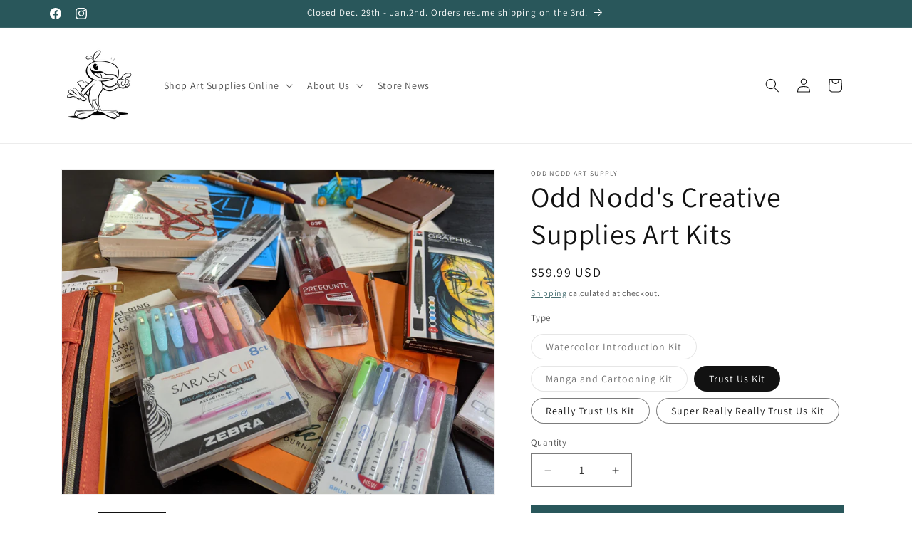

--- FILE ---
content_type: text/html; charset=utf-8
request_url: https://oddnodd.com/products/quarantine-creative-kits
body_size: 27821
content:
<!doctype html>
<html class="js" lang="en">
  <head>
    <meta charset="utf-8">
    <meta http-equiv="X-UA-Compatible" content="IE=edge">
    <meta name="viewport" content="width=device-width,initial-scale=1">
    <meta name="theme-color" content="">
    <link rel="canonical" href="https://oddnodd.com/products/quarantine-creative-kits"><link rel="icon" type="image/png" href="//oddnodd.com/cdn/shop/products/mascot.png?crop=center&height=32&v=1660404493&width=32"><link rel="preconnect" href="https://fonts.shopifycdn.com" crossorigin><title>
      Odd Nodd&#39;s Creative Supplies Art Kits
 &ndash; Odd Nodd Art Supply</title>

    
      <meta name="description" content="Hand picked by Odd Nodd staff, these are our favorite starter supplies in ready made kits. Perfect for gifting or for treating yourself! Watercolor Intro Kit: A curated selection of beginner watercolor supplies to get you watercoloring now! Includes an instructional workbook, watercolor paints, brushes, paper, and more">
    

    

<meta property="og:site_name" content="Odd Nodd Art Supply">
<meta property="og:url" content="https://oddnodd.com/products/quarantine-creative-kits">
<meta property="og:title" content="Odd Nodd&#39;s Creative Supplies Art Kits">
<meta property="og:type" content="product">
<meta property="og:description" content="Hand picked by Odd Nodd staff, these are our favorite starter supplies in ready made kits. Perfect for gifting or for treating yourself! Watercolor Intro Kit: A curated selection of beginner watercolor supplies to get you watercoloring now! Includes an instructional workbook, watercolor paints, brushes, paper, and more"><meta property="og:image" content="http://oddnodd.com/cdn/shop/products/IMG_20200403_123412.jpg?v=1586285266">
  <meta property="og:image:secure_url" content="https://oddnodd.com/cdn/shop/products/IMG_20200403_123412.jpg?v=1586285266">
  <meta property="og:image:width" content="3024">
  <meta property="og:image:height" content="4032"><meta property="og:price:amount" content="59.99">
  <meta property="og:price:currency" content="USD"><meta name="twitter:card" content="summary_large_image">
<meta name="twitter:title" content="Odd Nodd&#39;s Creative Supplies Art Kits">
<meta name="twitter:description" content="Hand picked by Odd Nodd staff, these are our favorite starter supplies in ready made kits. Perfect for gifting or for treating yourself! Watercolor Intro Kit: A curated selection of beginner watercolor supplies to get you watercoloring now! Includes an instructional workbook, watercolor paints, brushes, paper, and more">


    <script src="//oddnodd.com/cdn/shop/t/14/assets/constants.js?v=132983761750457495441763218088" defer="defer"></script>
    <script src="//oddnodd.com/cdn/shop/t/14/assets/pubsub.js?v=25310214064522200911763218089" defer="defer"></script>
    <script src="//oddnodd.com/cdn/shop/t/14/assets/global.js?v=7301445359237545521763218088" defer="defer"></script>
    <script src="//oddnodd.com/cdn/shop/t/14/assets/details-disclosure.js?v=13653116266235556501763218088" defer="defer"></script>
    <script src="//oddnodd.com/cdn/shop/t/14/assets/details-modal.js?v=25581673532751508451763218088" defer="defer"></script>
    <script src="//oddnodd.com/cdn/shop/t/14/assets/search-form.js?v=133129549252120666541763218089" defer="defer"></script><script src="//oddnodd.com/cdn/shop/t/14/assets/animations.js?v=88693664871331136111763218088" defer="defer"></script><script>window.performance && window.performance.mark && window.performance.mark('shopify.content_for_header.start');</script><meta name="google-site-verification" content="YgB7DALdUPLeO_Re6gLfP6bV_U0eypYzv7lU7yo5pAs">
<meta id="shopify-digital-wallet" name="shopify-digital-wallet" content="/7728529460/digital_wallets/dialog">
<meta name="shopify-checkout-api-token" content="9ec9ae6c9770fa040574d1a29a75a99d">
<link rel="alternate" type="application/json+oembed" href="https://oddnodd.com/products/quarantine-creative-kits.oembed">
<script async="async" src="/checkouts/internal/preloads.js?locale=en-US"></script>
<link rel="preconnect" href="https://shop.app" crossorigin="anonymous">
<script async="async" src="https://shop.app/checkouts/internal/preloads.js?locale=en-US&shop_id=7728529460" crossorigin="anonymous"></script>
<script id="apple-pay-shop-capabilities" type="application/json">{"shopId":7728529460,"countryCode":"US","currencyCode":"USD","merchantCapabilities":["supports3DS"],"merchantId":"gid:\/\/shopify\/Shop\/7728529460","merchantName":"Odd Nodd Art Supply","requiredBillingContactFields":["postalAddress","email","phone"],"requiredShippingContactFields":["postalAddress","email","phone"],"shippingType":"shipping","supportedNetworks":["visa","masterCard","amex","discover","elo","jcb"],"total":{"type":"pending","label":"Odd Nodd Art Supply","amount":"1.00"},"shopifyPaymentsEnabled":true,"supportsSubscriptions":true}</script>
<script id="shopify-features" type="application/json">{"accessToken":"9ec9ae6c9770fa040574d1a29a75a99d","betas":["rich-media-storefront-analytics"],"domain":"oddnodd.com","predictiveSearch":true,"shopId":7728529460,"locale":"en"}</script>
<script>var Shopify = Shopify || {};
Shopify.shop = "odd-nodd.myshopify.com";
Shopify.locale = "en";
Shopify.currency = {"active":"USD","rate":"1.0"};
Shopify.country = "US";
Shopify.theme = {"name":"Updated copy of Updated copy of Dawn","id":182921494807,"schema_name":"Dawn","schema_version":"15.4.0","theme_store_id":887,"role":"main"};
Shopify.theme.handle = "null";
Shopify.theme.style = {"id":null,"handle":null};
Shopify.cdnHost = "oddnodd.com/cdn";
Shopify.routes = Shopify.routes || {};
Shopify.routes.root = "/";</script>
<script type="module">!function(o){(o.Shopify=o.Shopify||{}).modules=!0}(window);</script>
<script>!function(o){function n(){var o=[];function n(){o.push(Array.prototype.slice.apply(arguments))}return n.q=o,n}var t=o.Shopify=o.Shopify||{};t.loadFeatures=n(),t.autoloadFeatures=n()}(window);</script>
<script>
  window.ShopifyPay = window.ShopifyPay || {};
  window.ShopifyPay.apiHost = "shop.app\/pay";
  window.ShopifyPay.redirectState = null;
</script>
<script id="shop-js-analytics" type="application/json">{"pageType":"product"}</script>
<script defer="defer" async type="module" src="//oddnodd.com/cdn/shopifycloud/shop-js/modules/v2/client.init-shop-cart-sync_BdyHc3Nr.en.esm.js"></script>
<script defer="defer" async type="module" src="//oddnodd.com/cdn/shopifycloud/shop-js/modules/v2/chunk.common_Daul8nwZ.esm.js"></script>
<script type="module">
  await import("//oddnodd.com/cdn/shopifycloud/shop-js/modules/v2/client.init-shop-cart-sync_BdyHc3Nr.en.esm.js");
await import("//oddnodd.com/cdn/shopifycloud/shop-js/modules/v2/chunk.common_Daul8nwZ.esm.js");

  window.Shopify.SignInWithShop?.initShopCartSync?.({"fedCMEnabled":true,"windoidEnabled":true});

</script>
<script>
  window.Shopify = window.Shopify || {};
  if (!window.Shopify.featureAssets) window.Shopify.featureAssets = {};
  window.Shopify.featureAssets['shop-js'] = {"shop-cart-sync":["modules/v2/client.shop-cart-sync_QYOiDySF.en.esm.js","modules/v2/chunk.common_Daul8nwZ.esm.js"],"init-fed-cm":["modules/v2/client.init-fed-cm_DchLp9rc.en.esm.js","modules/v2/chunk.common_Daul8nwZ.esm.js"],"shop-button":["modules/v2/client.shop-button_OV7bAJc5.en.esm.js","modules/v2/chunk.common_Daul8nwZ.esm.js"],"init-windoid":["modules/v2/client.init-windoid_DwxFKQ8e.en.esm.js","modules/v2/chunk.common_Daul8nwZ.esm.js"],"shop-cash-offers":["modules/v2/client.shop-cash-offers_DWtL6Bq3.en.esm.js","modules/v2/chunk.common_Daul8nwZ.esm.js","modules/v2/chunk.modal_CQq8HTM6.esm.js"],"shop-toast-manager":["modules/v2/client.shop-toast-manager_CX9r1SjA.en.esm.js","modules/v2/chunk.common_Daul8nwZ.esm.js"],"init-shop-email-lookup-coordinator":["modules/v2/client.init-shop-email-lookup-coordinator_UhKnw74l.en.esm.js","modules/v2/chunk.common_Daul8nwZ.esm.js"],"pay-button":["modules/v2/client.pay-button_DzxNnLDY.en.esm.js","modules/v2/chunk.common_Daul8nwZ.esm.js"],"avatar":["modules/v2/client.avatar_BTnouDA3.en.esm.js"],"init-shop-cart-sync":["modules/v2/client.init-shop-cart-sync_BdyHc3Nr.en.esm.js","modules/v2/chunk.common_Daul8nwZ.esm.js"],"shop-login-button":["modules/v2/client.shop-login-button_D8B466_1.en.esm.js","modules/v2/chunk.common_Daul8nwZ.esm.js","modules/v2/chunk.modal_CQq8HTM6.esm.js"],"init-customer-accounts-sign-up":["modules/v2/client.init-customer-accounts-sign-up_C8fpPm4i.en.esm.js","modules/v2/client.shop-login-button_D8B466_1.en.esm.js","modules/v2/chunk.common_Daul8nwZ.esm.js","modules/v2/chunk.modal_CQq8HTM6.esm.js"],"init-shop-for-new-customer-accounts":["modules/v2/client.init-shop-for-new-customer-accounts_CVTO0Ztu.en.esm.js","modules/v2/client.shop-login-button_D8B466_1.en.esm.js","modules/v2/chunk.common_Daul8nwZ.esm.js","modules/v2/chunk.modal_CQq8HTM6.esm.js"],"init-customer-accounts":["modules/v2/client.init-customer-accounts_dRgKMfrE.en.esm.js","modules/v2/client.shop-login-button_D8B466_1.en.esm.js","modules/v2/chunk.common_Daul8nwZ.esm.js","modules/v2/chunk.modal_CQq8HTM6.esm.js"],"shop-follow-button":["modules/v2/client.shop-follow-button_CkZpjEct.en.esm.js","modules/v2/chunk.common_Daul8nwZ.esm.js","modules/v2/chunk.modal_CQq8HTM6.esm.js"],"lead-capture":["modules/v2/client.lead-capture_BntHBhfp.en.esm.js","modules/v2/chunk.common_Daul8nwZ.esm.js","modules/v2/chunk.modal_CQq8HTM6.esm.js"],"checkout-modal":["modules/v2/client.checkout-modal_CfxcYbTm.en.esm.js","modules/v2/chunk.common_Daul8nwZ.esm.js","modules/v2/chunk.modal_CQq8HTM6.esm.js"],"shop-login":["modules/v2/client.shop-login_Da4GZ2H6.en.esm.js","modules/v2/chunk.common_Daul8nwZ.esm.js","modules/v2/chunk.modal_CQq8HTM6.esm.js"],"payment-terms":["modules/v2/client.payment-terms_MV4M3zvL.en.esm.js","modules/v2/chunk.common_Daul8nwZ.esm.js","modules/v2/chunk.modal_CQq8HTM6.esm.js"]};
</script>
<script id="__st">var __st={"a":7728529460,"offset":-18000,"reqid":"8183c6c7-f656-4725-8b1c-b497c7d051e3-1769008289","pageurl":"oddnodd.com\/products\/quarantine-creative-kits","u":"169861672681","p":"product","rtyp":"product","rid":4519665303652};</script>
<script>window.ShopifyPaypalV4VisibilityTracking = true;</script>
<script id="captcha-bootstrap">!function(){'use strict';const t='contact',e='account',n='new_comment',o=[[t,t],['blogs',n],['comments',n],[t,'customer']],c=[[e,'customer_login'],[e,'guest_login'],[e,'recover_customer_password'],[e,'create_customer']],r=t=>t.map((([t,e])=>`form[action*='/${t}']:not([data-nocaptcha='true']) input[name='form_type'][value='${e}']`)).join(','),a=t=>()=>t?[...document.querySelectorAll(t)].map((t=>t.form)):[];function s(){const t=[...o],e=r(t);return a(e)}const i='password',u='form_key',d=['recaptcha-v3-token','g-recaptcha-response','h-captcha-response',i],f=()=>{try{return window.sessionStorage}catch{return}},m='__shopify_v',_=t=>t.elements[u];function p(t,e,n=!1){try{const o=window.sessionStorage,c=JSON.parse(o.getItem(e)),{data:r}=function(t){const{data:e,action:n}=t;return t[m]||n?{data:e,action:n}:{data:t,action:n}}(c);for(const[e,n]of Object.entries(r))t.elements[e]&&(t.elements[e].value=n);n&&o.removeItem(e)}catch(o){console.error('form repopulation failed',{error:o})}}const l='form_type',E='cptcha';function T(t){t.dataset[E]=!0}const w=window,h=w.document,L='Shopify',v='ce_forms',y='captcha';let A=!1;((t,e)=>{const n=(g='f06e6c50-85a8-45c8-87d0-21a2b65856fe',I='https://cdn.shopify.com/shopifycloud/storefront-forms-hcaptcha/ce_storefront_forms_captcha_hcaptcha.v1.5.2.iife.js',D={infoText:'Protected by hCaptcha',privacyText:'Privacy',termsText:'Terms'},(t,e,n)=>{const o=w[L][v],c=o.bindForm;if(c)return c(t,g,e,D).then(n);var r;o.q.push([[t,g,e,D],n]),r=I,A||(h.body.append(Object.assign(h.createElement('script'),{id:'captcha-provider',async:!0,src:r})),A=!0)});var g,I,D;w[L]=w[L]||{},w[L][v]=w[L][v]||{},w[L][v].q=[],w[L][y]=w[L][y]||{},w[L][y].protect=function(t,e){n(t,void 0,e),T(t)},Object.freeze(w[L][y]),function(t,e,n,w,h,L){const[v,y,A,g]=function(t,e,n){const i=e?o:[],u=t?c:[],d=[...i,...u],f=r(d),m=r(i),_=r(d.filter((([t,e])=>n.includes(e))));return[a(f),a(m),a(_),s()]}(w,h,L),I=t=>{const e=t.target;return e instanceof HTMLFormElement?e:e&&e.form},D=t=>v().includes(t);t.addEventListener('submit',(t=>{const e=I(t);if(!e)return;const n=D(e)&&!e.dataset.hcaptchaBound&&!e.dataset.recaptchaBound,o=_(e),c=g().includes(e)&&(!o||!o.value);(n||c)&&t.preventDefault(),c&&!n&&(function(t){try{if(!f())return;!function(t){const e=f();if(!e)return;const n=_(t);if(!n)return;const o=n.value;o&&e.removeItem(o)}(t);const e=Array.from(Array(32),(()=>Math.random().toString(36)[2])).join('');!function(t,e){_(t)||t.append(Object.assign(document.createElement('input'),{type:'hidden',name:u})),t.elements[u].value=e}(t,e),function(t,e){const n=f();if(!n)return;const o=[...t.querySelectorAll(`input[type='${i}']`)].map((({name:t})=>t)),c=[...d,...o],r={};for(const[a,s]of new FormData(t).entries())c.includes(a)||(r[a]=s);n.setItem(e,JSON.stringify({[m]:1,action:t.action,data:r}))}(t,e)}catch(e){console.error('failed to persist form',e)}}(e),e.submit())}));const S=(t,e)=>{t&&!t.dataset[E]&&(n(t,e.some((e=>e===t))),T(t))};for(const o of['focusin','change'])t.addEventListener(o,(t=>{const e=I(t);D(e)&&S(e,y())}));const B=e.get('form_key'),M=e.get(l),P=B&&M;t.addEventListener('DOMContentLoaded',(()=>{const t=y();if(P)for(const e of t)e.elements[l].value===M&&p(e,B);[...new Set([...A(),...v().filter((t=>'true'===t.dataset.shopifyCaptcha))])].forEach((e=>S(e,t)))}))}(h,new URLSearchParams(w.location.search),n,t,e,['guest_login'])})(!0,!0)}();</script>
<script integrity="sha256-4kQ18oKyAcykRKYeNunJcIwy7WH5gtpwJnB7kiuLZ1E=" data-source-attribution="shopify.loadfeatures" defer="defer" src="//oddnodd.com/cdn/shopifycloud/storefront/assets/storefront/load_feature-a0a9edcb.js" crossorigin="anonymous"></script>
<script crossorigin="anonymous" defer="defer" src="//oddnodd.com/cdn/shopifycloud/storefront/assets/shopify_pay/storefront-65b4c6d7.js?v=20250812"></script>
<script data-source-attribution="shopify.dynamic_checkout.dynamic.init">var Shopify=Shopify||{};Shopify.PaymentButton=Shopify.PaymentButton||{isStorefrontPortableWallets:!0,init:function(){window.Shopify.PaymentButton.init=function(){};var t=document.createElement("script");t.src="https://oddnodd.com/cdn/shopifycloud/portable-wallets/latest/portable-wallets.en.js",t.type="module",document.head.appendChild(t)}};
</script>
<script data-source-attribution="shopify.dynamic_checkout.buyer_consent">
  function portableWalletsHideBuyerConsent(e){var t=document.getElementById("shopify-buyer-consent"),n=document.getElementById("shopify-subscription-policy-button");t&&n&&(t.classList.add("hidden"),t.setAttribute("aria-hidden","true"),n.removeEventListener("click",e))}function portableWalletsShowBuyerConsent(e){var t=document.getElementById("shopify-buyer-consent"),n=document.getElementById("shopify-subscription-policy-button");t&&n&&(t.classList.remove("hidden"),t.removeAttribute("aria-hidden"),n.addEventListener("click",e))}window.Shopify?.PaymentButton&&(window.Shopify.PaymentButton.hideBuyerConsent=portableWalletsHideBuyerConsent,window.Shopify.PaymentButton.showBuyerConsent=portableWalletsShowBuyerConsent);
</script>
<script data-source-attribution="shopify.dynamic_checkout.cart.bootstrap">document.addEventListener("DOMContentLoaded",(function(){function t(){return document.querySelector("shopify-accelerated-checkout-cart, shopify-accelerated-checkout")}if(t())Shopify.PaymentButton.init();else{new MutationObserver((function(e,n){t()&&(Shopify.PaymentButton.init(),n.disconnect())})).observe(document.body,{childList:!0,subtree:!0})}}));
</script>
<link id="shopify-accelerated-checkout-styles" rel="stylesheet" media="screen" href="https://oddnodd.com/cdn/shopifycloud/portable-wallets/latest/accelerated-checkout-backwards-compat.css" crossorigin="anonymous">
<style id="shopify-accelerated-checkout-cart">
        #shopify-buyer-consent {
  margin-top: 1em;
  display: inline-block;
  width: 100%;
}

#shopify-buyer-consent.hidden {
  display: none;
}

#shopify-subscription-policy-button {
  background: none;
  border: none;
  padding: 0;
  text-decoration: underline;
  font-size: inherit;
  cursor: pointer;
}

#shopify-subscription-policy-button::before {
  box-shadow: none;
}

      </style>
<script id="sections-script" data-sections="header" defer="defer" src="//oddnodd.com/cdn/shop/t/14/compiled_assets/scripts.js?v=4165"></script>
<script>window.performance && window.performance.mark && window.performance.mark('shopify.content_for_header.end');</script>


    <style data-shopify>
      @font-face {
  font-family: Assistant;
  font-weight: 400;
  font-style: normal;
  font-display: swap;
  src: url("//oddnodd.com/cdn/fonts/assistant/assistant_n4.9120912a469cad1cc292572851508ca49d12e768.woff2") format("woff2"),
       url("//oddnodd.com/cdn/fonts/assistant/assistant_n4.6e9875ce64e0fefcd3f4446b7ec9036b3ddd2985.woff") format("woff");
}

      @font-face {
  font-family: Assistant;
  font-weight: 700;
  font-style: normal;
  font-display: swap;
  src: url("//oddnodd.com/cdn/fonts/assistant/assistant_n7.bf44452348ec8b8efa3aa3068825305886b1c83c.woff2") format("woff2"),
       url("//oddnodd.com/cdn/fonts/assistant/assistant_n7.0c887fee83f6b3bda822f1150b912c72da0f7b64.woff") format("woff");
}

      
      
      @font-face {
  font-family: Assistant;
  font-weight: 400;
  font-style: normal;
  font-display: swap;
  src: url("//oddnodd.com/cdn/fonts/assistant/assistant_n4.9120912a469cad1cc292572851508ca49d12e768.woff2") format("woff2"),
       url("//oddnodd.com/cdn/fonts/assistant/assistant_n4.6e9875ce64e0fefcd3f4446b7ec9036b3ddd2985.woff") format("woff");
}


      
        :root,
        .color-scheme-1 {
          --color-background: 255,255,255;
        
          --gradient-background: #ffffff;
        

        

        --color-foreground: 18,18,18;
        --color-background-contrast: 191,191,191;
        --color-shadow: 41,87,91;
        --color-button: 41,87,91;
        --color-button-text: 255,255,255;
        --color-secondary-button: 255,255,255;
        --color-secondary-button-text: 41,87,91;
        --color-link: 41,87,91;
        --color-badge-foreground: 18,18,18;
        --color-badge-background: 255,255,255;
        --color-badge-border: 18,18,18;
        --payment-terms-background-color: rgb(255 255 255);
      }
      
        
        .color-scheme-2 {
          --color-background: 152,227,143;
        
          --gradient-background: #98e38f;
        

        

        --color-foreground: 18,18,18;
        --color-background-contrast: 64,194,49;
        --color-shadow: 18,18,18;
        --color-button: 18,18,18;
        --color-button-text: 243,243,243;
        --color-secondary-button: 152,227,143;
        --color-secondary-button-text: 41,87,91;
        --color-link: 41,87,91;
        --color-badge-foreground: 18,18,18;
        --color-badge-background: 152,227,143;
        --color-badge-border: 18,18,18;
        --payment-terms-background-color: rgb(152 227 143);
      }
      
        
        .color-scheme-3 {
          --color-background: 224,58,58;
        
          --gradient-background: #e03a3a;
        

        

        --color-foreground: 255,255,255;
        --color-background-contrast: 133,21,21;
        --color-shadow: 18,18,18;
        --color-button: 255,255,255;
        --color-button-text: 0,0,0;
        --color-secondary-button: 224,58,58;
        --color-secondary-button-text: 255,255,255;
        --color-link: 255,255,255;
        --color-badge-foreground: 255,255,255;
        --color-badge-background: 224,58,58;
        --color-badge-border: 255,255,255;
        --payment-terms-background-color: rgb(224 58 58);
      }
      
        
        .color-scheme-4 {
          --color-background: 41,87,91;
        
          --gradient-background: #29575b;
        

        

        --color-foreground: 255,255,255;
        --color-background-contrast: 1,3,3;
        --color-shadow: 18,18,18;
        --color-button: 255,255,255;
        --color-button-text: 18,18,18;
        --color-secondary-button: 41,87,91;
        --color-secondary-button-text: 255,255,255;
        --color-link: 255,255,255;
        --color-badge-foreground: 255,255,255;
        --color-badge-background: 41,87,91;
        --color-badge-border: 255,255,255;
        --payment-terms-background-color: rgb(41 87 91);
      }
      
        
        .color-scheme-5 {
          --color-background: 51,79,180;
        
          --gradient-background: #334fb4;
        

        

        --color-foreground: 255,255,255;
        --color-background-contrast: 23,35,81;
        --color-shadow: 18,18,18;
        --color-button: 255,255,255;
        --color-button-text: 51,79,180;
        --color-secondary-button: 51,79,180;
        --color-secondary-button-text: 255,255,255;
        --color-link: 255,255,255;
        --color-badge-foreground: 255,255,255;
        --color-badge-background: 51,79,180;
        --color-badge-border: 255,255,255;
        --payment-terms-background-color: rgb(51 79 180);
      }
      

      body, .color-scheme-1, .color-scheme-2, .color-scheme-3, .color-scheme-4, .color-scheme-5 {
        color: rgba(var(--color-foreground), 0.75);
        background-color: rgb(var(--color-background));
      }

      :root {
        --font-body-family: Assistant, sans-serif;
        --font-body-style: normal;
        --font-body-weight: 400;
        --font-body-weight-bold: 700;

        --font-heading-family: Assistant, sans-serif;
        --font-heading-style: normal;
        --font-heading-weight: 400;

        --font-body-scale: 1.0;
        --font-heading-scale: 1.0;

        --media-padding: px;
        --media-border-opacity: 0.05;
        --media-border-width: 1px;
        --media-radius: 0px;
        --media-shadow-opacity: 0.0;
        --media-shadow-horizontal-offset: 0px;
        --media-shadow-vertical-offset: 4px;
        --media-shadow-blur-radius: 5px;
        --media-shadow-visible: 0;

        --page-width: 120rem;
        --page-width-margin: 0rem;

        --product-card-image-padding: 0.0rem;
        --product-card-corner-radius: 0.0rem;
        --product-card-text-alignment: left;
        --product-card-border-width: 0.0rem;
        --product-card-border-opacity: 0.1;
        --product-card-shadow-opacity: 0.0;
        --product-card-shadow-visible: 0;
        --product-card-shadow-horizontal-offset: 0.0rem;
        --product-card-shadow-vertical-offset: 0.4rem;
        --product-card-shadow-blur-radius: 0.5rem;

        --collection-card-image-padding: 0.0rem;
        --collection-card-corner-radius: 0.0rem;
        --collection-card-text-alignment: left;
        --collection-card-border-width: 0.0rem;
        --collection-card-border-opacity: 0.0;
        --collection-card-shadow-opacity: 0.1;
        --collection-card-shadow-visible: 1;
        --collection-card-shadow-horizontal-offset: 0.0rem;
        --collection-card-shadow-vertical-offset: 0.0rem;
        --collection-card-shadow-blur-radius: 0.0rem;

        --blog-card-image-padding: 0.0rem;
        --blog-card-corner-radius: 0.0rem;
        --blog-card-text-alignment: left;
        --blog-card-border-width: 0.0rem;
        --blog-card-border-opacity: 0.0;
        --blog-card-shadow-opacity: 0.1;
        --blog-card-shadow-visible: 1;
        --blog-card-shadow-horizontal-offset: 0.0rem;
        --blog-card-shadow-vertical-offset: 0.0rem;
        --blog-card-shadow-blur-radius: 0.0rem;

        --badge-corner-radius: 4.0rem;

        --popup-border-width: 1px;
        --popup-border-opacity: 0.1;
        --popup-corner-radius: 0px;
        --popup-shadow-opacity: 0.0;
        --popup-shadow-horizontal-offset: 0px;
        --popup-shadow-vertical-offset: 4px;
        --popup-shadow-blur-radius: 5px;

        --drawer-border-width: 1px;
        --drawer-border-opacity: 0.1;
        --drawer-shadow-opacity: 0.0;
        --drawer-shadow-horizontal-offset: 0px;
        --drawer-shadow-vertical-offset: 4px;
        --drawer-shadow-blur-radius: 5px;

        --spacing-sections-desktop: 0px;
        --spacing-sections-mobile: 0px;

        --grid-desktop-vertical-spacing: 8px;
        --grid-desktop-horizontal-spacing: 8px;
        --grid-mobile-vertical-spacing: 4px;
        --grid-mobile-horizontal-spacing: 4px;

        --text-boxes-border-opacity: 0.1;
        --text-boxes-border-width: 0px;
        --text-boxes-radius: 0px;
        --text-boxes-shadow-opacity: 0.0;
        --text-boxes-shadow-visible: 0;
        --text-boxes-shadow-horizontal-offset: 0px;
        --text-boxes-shadow-vertical-offset: 4px;
        --text-boxes-shadow-blur-radius: 5px;

        --buttons-radius: 0px;
        --buttons-radius-outset: 0px;
        --buttons-border-width: 1px;
        --buttons-border-opacity: 1.0;
        --buttons-shadow-opacity: 0.0;
        --buttons-shadow-visible: 0;
        --buttons-shadow-horizontal-offset: 0px;
        --buttons-shadow-vertical-offset: 4px;
        --buttons-shadow-blur-radius: 5px;
        --buttons-border-offset: 0px;

        --inputs-radius: 0px;
        --inputs-border-width: 1px;
        --inputs-border-opacity: 0.55;
        --inputs-shadow-opacity: 0.0;
        --inputs-shadow-horizontal-offset: 0px;
        --inputs-margin-offset: 0px;
        --inputs-shadow-vertical-offset: 4px;
        --inputs-shadow-blur-radius: 5px;
        --inputs-radius-outset: 0px;

        --variant-pills-radius: 40px;
        --variant-pills-border-width: 1px;
        --variant-pills-border-opacity: 0.55;
        --variant-pills-shadow-opacity: 0.0;
        --variant-pills-shadow-horizontal-offset: 0px;
        --variant-pills-shadow-vertical-offset: 4px;
        --variant-pills-shadow-blur-radius: 5px;
      }

      *,
      *::before,
      *::after {
        box-sizing: inherit;
      }

      html {
        box-sizing: border-box;
        font-size: calc(var(--font-body-scale) * 62.5%);
        height: 100%;
      }

      body {
        display: grid;
        grid-template-rows: auto auto 1fr auto;
        grid-template-columns: 100%;
        min-height: 100%;
        margin: 0;
        font-size: 1.5rem;
        letter-spacing: 0.06rem;
        line-height: calc(1 + 0.8 / var(--font-body-scale));
        font-family: var(--font-body-family);
        font-style: var(--font-body-style);
        font-weight: var(--font-body-weight);
      }

      @media screen and (min-width: 750px) {
        body {
          font-size: 1.6rem;
        }
      }
    </style>

    <link href="//oddnodd.com/cdn/shop/t/14/assets/base.css?v=159841507637079171801763218088" rel="stylesheet" type="text/css" media="all" />
    <link rel="stylesheet" href="//oddnodd.com/cdn/shop/t/14/assets/component-cart-items.css?v=13033300910818915211763218088" media="print" onload="this.media='all'">
      <link rel="preload" as="font" href="//oddnodd.com/cdn/fonts/assistant/assistant_n4.9120912a469cad1cc292572851508ca49d12e768.woff2" type="font/woff2" crossorigin>
      

      <link rel="preload" as="font" href="//oddnodd.com/cdn/fonts/assistant/assistant_n4.9120912a469cad1cc292572851508ca49d12e768.woff2" type="font/woff2" crossorigin>
      
<link
        rel="stylesheet"
        href="//oddnodd.com/cdn/shop/t/14/assets/component-predictive-search.css?v=118923337488134913561763218088"
        media="print"
        onload="this.media='all'"
      ><script>
      if (Shopify.designMode) {
        document.documentElement.classList.add('shopify-design-mode');
      }
    </script>
  <link href="https://monorail-edge.shopifysvc.com" rel="dns-prefetch">
<script>(function(){if ("sendBeacon" in navigator && "performance" in window) {try {var session_token_from_headers = performance.getEntriesByType('navigation')[0].serverTiming.find(x => x.name == '_s').description;} catch {var session_token_from_headers = undefined;}var session_cookie_matches = document.cookie.match(/_shopify_s=([^;]*)/);var session_token_from_cookie = session_cookie_matches && session_cookie_matches.length === 2 ? session_cookie_matches[1] : "";var session_token = session_token_from_headers || session_token_from_cookie || "";function handle_abandonment_event(e) {var entries = performance.getEntries().filter(function(entry) {return /monorail-edge.shopifysvc.com/.test(entry.name);});if (!window.abandonment_tracked && entries.length === 0) {window.abandonment_tracked = true;var currentMs = Date.now();var navigation_start = performance.timing.navigationStart;var payload = {shop_id: 7728529460,url: window.location.href,navigation_start,duration: currentMs - navigation_start,session_token,page_type: "product"};window.navigator.sendBeacon("https://monorail-edge.shopifysvc.com/v1/produce", JSON.stringify({schema_id: "online_store_buyer_site_abandonment/1.1",payload: payload,metadata: {event_created_at_ms: currentMs,event_sent_at_ms: currentMs}}));}}window.addEventListener('pagehide', handle_abandonment_event);}}());</script>
<script id="web-pixels-manager-setup">(function e(e,d,r,n,o){if(void 0===o&&(o={}),!Boolean(null===(a=null===(i=window.Shopify)||void 0===i?void 0:i.analytics)||void 0===a?void 0:a.replayQueue)){var i,a;window.Shopify=window.Shopify||{};var t=window.Shopify;t.analytics=t.analytics||{};var s=t.analytics;s.replayQueue=[],s.publish=function(e,d,r){return s.replayQueue.push([e,d,r]),!0};try{self.performance.mark("wpm:start")}catch(e){}var l=function(){var e={modern:/Edge?\/(1{2}[4-9]|1[2-9]\d|[2-9]\d{2}|\d{4,})\.\d+(\.\d+|)|Firefox\/(1{2}[4-9]|1[2-9]\d|[2-9]\d{2}|\d{4,})\.\d+(\.\d+|)|Chrom(ium|e)\/(9{2}|\d{3,})\.\d+(\.\d+|)|(Maci|X1{2}).+ Version\/(15\.\d+|(1[6-9]|[2-9]\d|\d{3,})\.\d+)([,.]\d+|)( \(\w+\)|)( Mobile\/\w+|) Safari\/|Chrome.+OPR\/(9{2}|\d{3,})\.\d+\.\d+|(CPU[ +]OS|iPhone[ +]OS|CPU[ +]iPhone|CPU IPhone OS|CPU iPad OS)[ +]+(15[._]\d+|(1[6-9]|[2-9]\d|\d{3,})[._]\d+)([._]\d+|)|Android:?[ /-](13[3-9]|1[4-9]\d|[2-9]\d{2}|\d{4,})(\.\d+|)(\.\d+|)|Android.+Firefox\/(13[5-9]|1[4-9]\d|[2-9]\d{2}|\d{4,})\.\d+(\.\d+|)|Android.+Chrom(ium|e)\/(13[3-9]|1[4-9]\d|[2-9]\d{2}|\d{4,})\.\d+(\.\d+|)|SamsungBrowser\/([2-9]\d|\d{3,})\.\d+/,legacy:/Edge?\/(1[6-9]|[2-9]\d|\d{3,})\.\d+(\.\d+|)|Firefox\/(5[4-9]|[6-9]\d|\d{3,})\.\d+(\.\d+|)|Chrom(ium|e)\/(5[1-9]|[6-9]\d|\d{3,})\.\d+(\.\d+|)([\d.]+$|.*Safari\/(?![\d.]+ Edge\/[\d.]+$))|(Maci|X1{2}).+ Version\/(10\.\d+|(1[1-9]|[2-9]\d|\d{3,})\.\d+)([,.]\d+|)( \(\w+\)|)( Mobile\/\w+|) Safari\/|Chrome.+OPR\/(3[89]|[4-9]\d|\d{3,})\.\d+\.\d+|(CPU[ +]OS|iPhone[ +]OS|CPU[ +]iPhone|CPU IPhone OS|CPU iPad OS)[ +]+(10[._]\d+|(1[1-9]|[2-9]\d|\d{3,})[._]\d+)([._]\d+|)|Android:?[ /-](13[3-9]|1[4-9]\d|[2-9]\d{2}|\d{4,})(\.\d+|)(\.\d+|)|Mobile Safari.+OPR\/([89]\d|\d{3,})\.\d+\.\d+|Android.+Firefox\/(13[5-9]|1[4-9]\d|[2-9]\d{2}|\d{4,})\.\d+(\.\d+|)|Android.+Chrom(ium|e)\/(13[3-9]|1[4-9]\d|[2-9]\d{2}|\d{4,})\.\d+(\.\d+|)|Android.+(UC? ?Browser|UCWEB|U3)[ /]?(15\.([5-9]|\d{2,})|(1[6-9]|[2-9]\d|\d{3,})\.\d+)\.\d+|SamsungBrowser\/(5\.\d+|([6-9]|\d{2,})\.\d+)|Android.+MQ{2}Browser\/(14(\.(9|\d{2,})|)|(1[5-9]|[2-9]\d|\d{3,})(\.\d+|))(\.\d+|)|K[Aa][Ii]OS\/(3\.\d+|([4-9]|\d{2,})\.\d+)(\.\d+|)/},d=e.modern,r=e.legacy,n=navigator.userAgent;return n.match(d)?"modern":n.match(r)?"legacy":"unknown"}(),u="modern"===l?"modern":"legacy",c=(null!=n?n:{modern:"",legacy:""})[u],f=function(e){return[e.baseUrl,"/wpm","/b",e.hashVersion,"modern"===e.buildTarget?"m":"l",".js"].join("")}({baseUrl:d,hashVersion:r,buildTarget:u}),m=function(e){var d=e.version,r=e.bundleTarget,n=e.surface,o=e.pageUrl,i=e.monorailEndpoint;return{emit:function(e){var a=e.status,t=e.errorMsg,s=(new Date).getTime(),l=JSON.stringify({metadata:{event_sent_at_ms:s},events:[{schema_id:"web_pixels_manager_load/3.1",payload:{version:d,bundle_target:r,page_url:o,status:a,surface:n,error_msg:t},metadata:{event_created_at_ms:s}}]});if(!i)return console&&console.warn&&console.warn("[Web Pixels Manager] No Monorail endpoint provided, skipping logging."),!1;try{return self.navigator.sendBeacon.bind(self.navigator)(i,l)}catch(e){}var u=new XMLHttpRequest;try{return u.open("POST",i,!0),u.setRequestHeader("Content-Type","text/plain"),u.send(l),!0}catch(e){return console&&console.warn&&console.warn("[Web Pixels Manager] Got an unhandled error while logging to Monorail."),!1}}}}({version:r,bundleTarget:l,surface:e.surface,pageUrl:self.location.href,monorailEndpoint:e.monorailEndpoint});try{o.browserTarget=l,function(e){var d=e.src,r=e.async,n=void 0===r||r,o=e.onload,i=e.onerror,a=e.sri,t=e.scriptDataAttributes,s=void 0===t?{}:t,l=document.createElement("script"),u=document.querySelector("head"),c=document.querySelector("body");if(l.async=n,l.src=d,a&&(l.integrity=a,l.crossOrigin="anonymous"),s)for(var f in s)if(Object.prototype.hasOwnProperty.call(s,f))try{l.dataset[f]=s[f]}catch(e){}if(o&&l.addEventListener("load",o),i&&l.addEventListener("error",i),u)u.appendChild(l);else{if(!c)throw new Error("Did not find a head or body element to append the script");c.appendChild(l)}}({src:f,async:!0,onload:function(){if(!function(){var e,d;return Boolean(null===(d=null===(e=window.Shopify)||void 0===e?void 0:e.analytics)||void 0===d?void 0:d.initialized)}()){var d=window.webPixelsManager.init(e)||void 0;if(d){var r=window.Shopify.analytics;r.replayQueue.forEach((function(e){var r=e[0],n=e[1],o=e[2];d.publishCustomEvent(r,n,o)})),r.replayQueue=[],r.publish=d.publishCustomEvent,r.visitor=d.visitor,r.initialized=!0}}},onerror:function(){return m.emit({status:"failed",errorMsg:"".concat(f," has failed to load")})},sri:function(e){var d=/^sha384-[A-Za-z0-9+/=]+$/;return"string"==typeof e&&d.test(e)}(c)?c:"",scriptDataAttributes:o}),m.emit({status:"loading"})}catch(e){m.emit({status:"failed",errorMsg:(null==e?void 0:e.message)||"Unknown error"})}}})({shopId: 7728529460,storefrontBaseUrl: "https://oddnodd.com",extensionsBaseUrl: "https://extensions.shopifycdn.com/cdn/shopifycloud/web-pixels-manager",monorailEndpoint: "https://monorail-edge.shopifysvc.com/unstable/produce_batch",surface: "storefront-renderer",enabledBetaFlags: ["2dca8a86"],webPixelsConfigList: [{"id":"739541271","configuration":"{\"config\":\"{\\\"pixel_id\\\":\\\"G-S0W8SGFS0K\\\",\\\"target_country\\\":\\\"US\\\",\\\"gtag_events\\\":[{\\\"type\\\":\\\"begin_checkout\\\",\\\"action_label\\\":[\\\"G-S0W8SGFS0K\\\",\\\"AW-705610882\\\/4Q0PCOua2q8BEIKJu9AC\\\"]},{\\\"type\\\":\\\"search\\\",\\\"action_label\\\":[\\\"G-S0W8SGFS0K\\\",\\\"AW-705610882\\\/pmJwCO6a2q8BEIKJu9AC\\\"]},{\\\"type\\\":\\\"view_item\\\",\\\"action_label\\\":[\\\"G-S0W8SGFS0K\\\",\\\"AW-705610882\\\/0AZwCOWa2q8BEIKJu9AC\\\",\\\"MC-YGLHESFCY6\\\"]},{\\\"type\\\":\\\"purchase\\\",\\\"action_label\\\":[\\\"G-S0W8SGFS0K\\\",\\\"AW-705610882\\\/hwWgCOKa2q8BEIKJu9AC\\\",\\\"MC-YGLHESFCY6\\\"]},{\\\"type\\\":\\\"page_view\\\",\\\"action_label\\\":[\\\"G-S0W8SGFS0K\\\",\\\"AW-705610882\\\/DlCzCN-a2q8BEIKJu9AC\\\",\\\"MC-YGLHESFCY6\\\"]},{\\\"type\\\":\\\"add_payment_info\\\",\\\"action_label\\\":[\\\"G-S0W8SGFS0K\\\",\\\"AW-705610882\\\/rgOSCPGa2q8BEIKJu9AC\\\"]},{\\\"type\\\":\\\"add_to_cart\\\",\\\"action_label\\\":[\\\"G-S0W8SGFS0K\\\",\\\"AW-705610882\\\/6aeoCOia2q8BEIKJu9AC\\\"]}],\\\"enable_monitoring_mode\\\":false}\"}","eventPayloadVersion":"v1","runtimeContext":"OPEN","scriptVersion":"b2a88bafab3e21179ed38636efcd8a93","type":"APP","apiClientId":1780363,"privacyPurposes":[],"dataSharingAdjustments":{"protectedCustomerApprovalScopes":["read_customer_address","read_customer_email","read_customer_name","read_customer_personal_data","read_customer_phone"]}},{"id":"387547415","configuration":"{\"pixel_id\":\"2410893488993395\",\"pixel_type\":\"facebook_pixel\",\"metaapp_system_user_token\":\"-\"}","eventPayloadVersion":"v1","runtimeContext":"OPEN","scriptVersion":"ca16bc87fe92b6042fbaa3acc2fbdaa6","type":"APP","apiClientId":2329312,"privacyPurposes":["ANALYTICS","MARKETING","SALE_OF_DATA"],"dataSharingAdjustments":{"protectedCustomerApprovalScopes":["read_customer_address","read_customer_email","read_customer_name","read_customer_personal_data","read_customer_phone"]}},{"id":"126943511","eventPayloadVersion":"v1","runtimeContext":"LAX","scriptVersion":"1","type":"CUSTOM","privacyPurposes":["MARKETING"],"name":"Meta pixel (migrated)"},{"id":"shopify-app-pixel","configuration":"{}","eventPayloadVersion":"v1","runtimeContext":"STRICT","scriptVersion":"0450","apiClientId":"shopify-pixel","type":"APP","privacyPurposes":["ANALYTICS","MARKETING"]},{"id":"shopify-custom-pixel","eventPayloadVersion":"v1","runtimeContext":"LAX","scriptVersion":"0450","apiClientId":"shopify-pixel","type":"CUSTOM","privacyPurposes":["ANALYTICS","MARKETING"]}],isMerchantRequest: false,initData: {"shop":{"name":"Odd Nodd Art Supply","paymentSettings":{"currencyCode":"USD"},"myshopifyDomain":"odd-nodd.myshopify.com","countryCode":"US","storefrontUrl":"https:\/\/oddnodd.com"},"customer":null,"cart":null,"checkout":null,"productVariants":[{"price":{"amount":79.99,"currencyCode":"USD"},"product":{"title":"Odd Nodd's Creative Supplies Art Kits","vendor":"Odd Nodd Art Supply","id":"4519665303652","untranslatedTitle":"Odd Nodd's Creative Supplies Art Kits","url":"\/products\/quarantine-creative-kits","type":"Class Kit"},"id":"31743830655076","image":{"src":"\/\/oddnodd.com\/cdn\/shop\/files\/PXL-20231114_194609072.jpg?v=1701176631"},"sku":"","title":"Watercolor Introduction Kit","untranslatedTitle":"Watercolor Introduction Kit"},{"price":{"amount":89.95,"currencyCode":"USD"},"product":{"title":"Odd Nodd's Creative Supplies Art Kits","vendor":"Odd Nodd Art Supply","id":"4519665303652","untranslatedTitle":"Odd Nodd's Creative Supplies Art Kits","url":"\/products\/quarantine-creative-kits","type":"Class Kit"},"id":"31920329424996","image":{"src":"\/\/oddnodd.com\/cdn\/shop\/products\/IMG_20200424_121242.jpg?v=1587769472"},"sku":"","title":"Manga and Cartooning Kit","untranslatedTitle":"Manga and Cartooning Kit"},{"price":{"amount":59.99,"currencyCode":"USD"},"product":{"title":"Odd Nodd's Creative Supplies Art Kits","vendor":"Odd Nodd Art Supply","id":"4519665303652","untranslatedTitle":"Odd Nodd's Creative Supplies Art Kits","url":"\/products\/quarantine-creative-kits","type":"Class Kit"},"id":"31741257678948","image":{"src":"\/\/oddnodd.com\/cdn\/shop\/products\/IMG_20200404_142747.jpg?v=1586285358"},"sku":"","title":"Trust Us Kit","untranslatedTitle":"Trust Us Kit"},{"price":{"amount":99.99,"currencyCode":"USD"},"product":{"title":"Odd Nodd's Creative Supplies Art Kits","vendor":"Odd Nodd Art Supply","id":"4519665303652","untranslatedTitle":"Odd Nodd's Creative Supplies Art Kits","url":"\/products\/quarantine-creative-kits","type":"Class Kit"},"id":"31957234516068","image":{"src":"\/\/oddnodd.com\/cdn\/shop\/products\/IMG_20200404_142747.jpg?v=1586285358"},"sku":"","title":"Really Trust Us Kit","untranslatedTitle":"Really Trust Us Kit"},{"price":{"amount":149.99,"currencyCode":"USD"},"product":{"title":"Odd Nodd's Creative Supplies Art Kits","vendor":"Odd Nodd Art Supply","id":"4519665303652","untranslatedTitle":"Odd Nodd's Creative Supplies Art Kits","url":"\/products\/quarantine-creative-kits","type":"Class Kit"},"id":"31920293871716","image":{"src":"\/\/oddnodd.com\/cdn\/shop\/products\/IMG_20200404_142747.jpg?v=1586285358"},"sku":"","title":"Super Really Really Trust Us Kit","untranslatedTitle":"Super Really Really Trust Us Kit"}],"purchasingCompany":null},},"https://oddnodd.com/cdn","fcfee988w5aeb613cpc8e4bc33m6693e112",{"modern":"","legacy":""},{"shopId":"7728529460","storefrontBaseUrl":"https:\/\/oddnodd.com","extensionBaseUrl":"https:\/\/extensions.shopifycdn.com\/cdn\/shopifycloud\/web-pixels-manager","surface":"storefront-renderer","enabledBetaFlags":"[\"2dca8a86\"]","isMerchantRequest":"false","hashVersion":"fcfee988w5aeb613cpc8e4bc33m6693e112","publish":"custom","events":"[[\"page_viewed\",{}],[\"product_viewed\",{\"productVariant\":{\"price\":{\"amount\":59.99,\"currencyCode\":\"USD\"},\"product\":{\"title\":\"Odd Nodd's Creative Supplies Art Kits\",\"vendor\":\"Odd Nodd Art Supply\",\"id\":\"4519665303652\",\"untranslatedTitle\":\"Odd Nodd's Creative Supplies Art Kits\",\"url\":\"\/products\/quarantine-creative-kits\",\"type\":\"Class Kit\"},\"id\":\"31741257678948\",\"image\":{\"src\":\"\/\/oddnodd.com\/cdn\/shop\/products\/IMG_20200404_142747.jpg?v=1586285358\"},\"sku\":\"\",\"title\":\"Trust Us Kit\",\"untranslatedTitle\":\"Trust Us Kit\"}}]]"});</script><script>
  window.ShopifyAnalytics = window.ShopifyAnalytics || {};
  window.ShopifyAnalytics.meta = window.ShopifyAnalytics.meta || {};
  window.ShopifyAnalytics.meta.currency = 'USD';
  var meta = {"product":{"id":4519665303652,"gid":"gid:\/\/shopify\/Product\/4519665303652","vendor":"Odd Nodd Art Supply","type":"Class Kit","handle":"quarantine-creative-kits","variants":[{"id":31743830655076,"price":7999,"name":"Odd Nodd's Creative Supplies Art Kits - Watercolor Introduction Kit","public_title":"Watercolor Introduction Kit","sku":""},{"id":31920329424996,"price":8995,"name":"Odd Nodd's Creative Supplies Art Kits - Manga and Cartooning Kit","public_title":"Manga and Cartooning Kit","sku":""},{"id":31741257678948,"price":5999,"name":"Odd Nodd's Creative Supplies Art Kits - Trust Us Kit","public_title":"Trust Us Kit","sku":""},{"id":31957234516068,"price":9999,"name":"Odd Nodd's Creative Supplies Art Kits - Really Trust Us Kit","public_title":"Really Trust Us Kit","sku":""},{"id":31920293871716,"price":14999,"name":"Odd Nodd's Creative Supplies Art Kits - Super Really Really Trust Us Kit","public_title":"Super Really Really Trust Us Kit","sku":""}],"remote":false},"page":{"pageType":"product","resourceType":"product","resourceId":4519665303652,"requestId":"8183c6c7-f656-4725-8b1c-b497c7d051e3-1769008289"}};
  for (var attr in meta) {
    window.ShopifyAnalytics.meta[attr] = meta[attr];
  }
</script>
<script class="analytics">
  (function () {
    var customDocumentWrite = function(content) {
      var jquery = null;

      if (window.jQuery) {
        jquery = window.jQuery;
      } else if (window.Checkout && window.Checkout.$) {
        jquery = window.Checkout.$;
      }

      if (jquery) {
        jquery('body').append(content);
      }
    };

    var hasLoggedConversion = function(token) {
      if (token) {
        return document.cookie.indexOf('loggedConversion=' + token) !== -1;
      }
      return false;
    }

    var setCookieIfConversion = function(token) {
      if (token) {
        var twoMonthsFromNow = new Date(Date.now());
        twoMonthsFromNow.setMonth(twoMonthsFromNow.getMonth() + 2);

        document.cookie = 'loggedConversion=' + token + '; expires=' + twoMonthsFromNow;
      }
    }

    var trekkie = window.ShopifyAnalytics.lib = window.trekkie = window.trekkie || [];
    if (trekkie.integrations) {
      return;
    }
    trekkie.methods = [
      'identify',
      'page',
      'ready',
      'track',
      'trackForm',
      'trackLink'
    ];
    trekkie.factory = function(method) {
      return function() {
        var args = Array.prototype.slice.call(arguments);
        args.unshift(method);
        trekkie.push(args);
        return trekkie;
      };
    };
    for (var i = 0; i < trekkie.methods.length; i++) {
      var key = trekkie.methods[i];
      trekkie[key] = trekkie.factory(key);
    }
    trekkie.load = function(config) {
      trekkie.config = config || {};
      trekkie.config.initialDocumentCookie = document.cookie;
      var first = document.getElementsByTagName('script')[0];
      var script = document.createElement('script');
      script.type = 'text/javascript';
      script.onerror = function(e) {
        var scriptFallback = document.createElement('script');
        scriptFallback.type = 'text/javascript';
        scriptFallback.onerror = function(error) {
                var Monorail = {
      produce: function produce(monorailDomain, schemaId, payload) {
        var currentMs = new Date().getTime();
        var event = {
          schema_id: schemaId,
          payload: payload,
          metadata: {
            event_created_at_ms: currentMs,
            event_sent_at_ms: currentMs
          }
        };
        return Monorail.sendRequest("https://" + monorailDomain + "/v1/produce", JSON.stringify(event));
      },
      sendRequest: function sendRequest(endpointUrl, payload) {
        // Try the sendBeacon API
        if (window && window.navigator && typeof window.navigator.sendBeacon === 'function' && typeof window.Blob === 'function' && !Monorail.isIos12()) {
          var blobData = new window.Blob([payload], {
            type: 'text/plain'
          });

          if (window.navigator.sendBeacon(endpointUrl, blobData)) {
            return true;
          } // sendBeacon was not successful

        } // XHR beacon

        var xhr = new XMLHttpRequest();

        try {
          xhr.open('POST', endpointUrl);
          xhr.setRequestHeader('Content-Type', 'text/plain');
          xhr.send(payload);
        } catch (e) {
          console.log(e);
        }

        return false;
      },
      isIos12: function isIos12() {
        return window.navigator.userAgent.lastIndexOf('iPhone; CPU iPhone OS 12_') !== -1 || window.navigator.userAgent.lastIndexOf('iPad; CPU OS 12_') !== -1;
      }
    };
    Monorail.produce('monorail-edge.shopifysvc.com',
      'trekkie_storefront_load_errors/1.1',
      {shop_id: 7728529460,
      theme_id: 182921494807,
      app_name: "storefront",
      context_url: window.location.href,
      source_url: "//oddnodd.com/cdn/s/trekkie.storefront.cd680fe47e6c39ca5d5df5f0a32d569bc48c0f27.min.js"});

        };
        scriptFallback.async = true;
        scriptFallback.src = '//oddnodd.com/cdn/s/trekkie.storefront.cd680fe47e6c39ca5d5df5f0a32d569bc48c0f27.min.js';
        first.parentNode.insertBefore(scriptFallback, first);
      };
      script.async = true;
      script.src = '//oddnodd.com/cdn/s/trekkie.storefront.cd680fe47e6c39ca5d5df5f0a32d569bc48c0f27.min.js';
      first.parentNode.insertBefore(script, first);
    };
    trekkie.load(
      {"Trekkie":{"appName":"storefront","development":false,"defaultAttributes":{"shopId":7728529460,"isMerchantRequest":null,"themeId":182921494807,"themeCityHash":"13725478808854117779","contentLanguage":"en","currency":"USD","eventMetadataId":"d7bac0c8-dfa1-4c71-b906-e112a69689d3"},"isServerSideCookieWritingEnabled":true,"monorailRegion":"shop_domain","enabledBetaFlags":["65f19447"]},"Session Attribution":{},"S2S":{"facebookCapiEnabled":false,"source":"trekkie-storefront-renderer","apiClientId":580111}}
    );

    var loaded = false;
    trekkie.ready(function() {
      if (loaded) return;
      loaded = true;

      window.ShopifyAnalytics.lib = window.trekkie;

      var originalDocumentWrite = document.write;
      document.write = customDocumentWrite;
      try { window.ShopifyAnalytics.merchantGoogleAnalytics.call(this); } catch(error) {};
      document.write = originalDocumentWrite;

      window.ShopifyAnalytics.lib.page(null,{"pageType":"product","resourceType":"product","resourceId":4519665303652,"requestId":"8183c6c7-f656-4725-8b1c-b497c7d051e3-1769008289","shopifyEmitted":true});

      var match = window.location.pathname.match(/checkouts\/(.+)\/(thank_you|post_purchase)/)
      var token = match? match[1]: undefined;
      if (!hasLoggedConversion(token)) {
        setCookieIfConversion(token);
        window.ShopifyAnalytics.lib.track("Viewed Product",{"currency":"USD","variantId":31743830655076,"productId":4519665303652,"productGid":"gid:\/\/shopify\/Product\/4519665303652","name":"Odd Nodd's Creative Supplies Art Kits - Watercolor Introduction Kit","price":"79.99","sku":"","brand":"Odd Nodd Art Supply","variant":"Watercolor Introduction Kit","category":"Class Kit","nonInteraction":true,"remote":false},undefined,undefined,{"shopifyEmitted":true});
      window.ShopifyAnalytics.lib.track("monorail:\/\/trekkie_storefront_viewed_product\/1.1",{"currency":"USD","variantId":31743830655076,"productId":4519665303652,"productGid":"gid:\/\/shopify\/Product\/4519665303652","name":"Odd Nodd's Creative Supplies Art Kits - Watercolor Introduction Kit","price":"79.99","sku":"","brand":"Odd Nodd Art Supply","variant":"Watercolor Introduction Kit","category":"Class Kit","nonInteraction":true,"remote":false,"referer":"https:\/\/oddnodd.com\/products\/quarantine-creative-kits"});
      }
    });


        var eventsListenerScript = document.createElement('script');
        eventsListenerScript.async = true;
        eventsListenerScript.src = "//oddnodd.com/cdn/shopifycloud/storefront/assets/shop_events_listener-3da45d37.js";
        document.getElementsByTagName('head')[0].appendChild(eventsListenerScript);

})();</script>
  <script>
  if (!window.ga || (window.ga && typeof window.ga !== 'function')) {
    window.ga = function ga() {
      (window.ga.q = window.ga.q || []).push(arguments);
      if (window.Shopify && window.Shopify.analytics && typeof window.Shopify.analytics.publish === 'function') {
        window.Shopify.analytics.publish("ga_stub_called", {}, {sendTo: "google_osp_migration"});
      }
      console.error("Shopify's Google Analytics stub called with:", Array.from(arguments), "\nSee https://help.shopify.com/manual/promoting-marketing/pixels/pixel-migration#google for more information.");
    };
    if (window.Shopify && window.Shopify.analytics && typeof window.Shopify.analytics.publish === 'function') {
      window.Shopify.analytics.publish("ga_stub_initialized", {}, {sendTo: "google_osp_migration"});
    }
  }
</script>
<script
  defer
  src="https://oddnodd.com/cdn/shopifycloud/perf-kit/shopify-perf-kit-3.0.4.min.js"
  data-application="storefront-renderer"
  data-shop-id="7728529460"
  data-render-region="gcp-us-central1"
  data-page-type="product"
  data-theme-instance-id="182921494807"
  data-theme-name="Dawn"
  data-theme-version="15.4.0"
  data-monorail-region="shop_domain"
  data-resource-timing-sampling-rate="10"
  data-shs="true"
  data-shs-beacon="true"
  data-shs-export-with-fetch="true"
  data-shs-logs-sample-rate="1"
  data-shs-beacon-endpoint="https://oddnodd.com/api/collect"
></script>
</head>

  <body class="gradient animate--hover-default">
    <a class="skip-to-content-link button visually-hidden" href="#MainContent">
      Skip to content
    </a><!-- BEGIN sections: header-group -->
<div id="shopify-section-sections--25680828498199__announcement-bar" class="shopify-section shopify-section-group-header-group announcement-bar-section"><link href="//oddnodd.com/cdn/shop/t/14/assets/component-slideshow.css?v=17933591812325749411763218088" rel="stylesheet" type="text/css" media="all" />
<link href="//oddnodd.com/cdn/shop/t/14/assets/component-slider.css?v=14039311878856620671763218088" rel="stylesheet" type="text/css" media="all" />

  <link href="//oddnodd.com/cdn/shop/t/14/assets/component-list-social.css?v=35792976012981934991763218088" rel="stylesheet" type="text/css" media="all" />


<div
  class="utility-bar color-scheme-4 gradient utility-bar--bottom-border"
>
  <div class="page-width utility-bar__grid utility-bar__grid--3-col">

<ul class="list-unstyled list-social" role="list"><li class="list-social__item">
      <a href="https://www.facebook.com/oddnodd" class="link list-social__link">
        <span class="svg-wrapper"><svg class="icon icon-facebook" viewBox="0 0 20 20"><path fill="currentColor" d="M18 10.049C18 5.603 14.419 2 10 2s-8 3.603-8 8.049C2 14.067 4.925 17.396 8.75 18v-5.624H6.719v-2.328h2.03V8.275c0-2.017 1.195-3.132 3.023-3.132.874 0 1.79.158 1.79.158v1.98h-1.009c-.994 0-1.303.621-1.303 1.258v1.51h2.219l-.355 2.326H11.25V18c3.825-.604 6.75-3.933 6.75-7.951"/></svg>
</span>
        <span class="visually-hidden">Facebook</span>
      </a>
    </li><li class="list-social__item">
      <a href="https://instagram.com/oddnoddart" class="link list-social__link">
        <span class="svg-wrapper"><svg class="icon icon-instagram" viewBox="0 0 20 20"><path fill="currentColor" fill-rule="evenodd" d="M13.23 3.492c-.84-.037-1.096-.046-3.23-.046-2.144 0-2.39.01-3.238.055-.776.027-1.195.164-1.487.273a2.4 2.4 0 0 0-.912.593 2.5 2.5 0 0 0-.602.922c-.11.282-.238.702-.274 1.486-.046.84-.046 1.095-.046 3.23s.01 2.39.046 3.229c.004.51.097 1.016.274 1.495.145.365.319.639.602.913.282.282.538.456.92.602.474.176.974.268 1.479.273.848.046 1.103.046 3.238.046s2.39-.01 3.23-.046c.784-.036 1.203-.164 1.486-.273.374-.146.648-.329.921-.602.283-.283.447-.548.602-.922.177-.476.27-.979.274-1.486.037-.84.046-1.095.046-3.23s-.01-2.39-.055-3.229c-.027-.784-.164-1.204-.274-1.495a2.4 2.4 0 0 0-.593-.913 2.6 2.6 0 0 0-.92-.602c-.284-.11-.703-.237-1.488-.273ZM6.697 2.05c.857-.036 1.131-.045 3.302-.045a63 63 0 0 1 3.302.045c.664.014 1.321.14 1.943.374a4 4 0 0 1 1.414.922c.41.397.728.88.93 1.414.23.622.354 1.279.365 1.942C18 7.56 18 7.824 18 10.005c0 2.17-.01 2.444-.046 3.292-.036.858-.173 1.442-.374 1.943-.2.53-.474.976-.92 1.423a3.9 3.9 0 0 1-1.415.922c-.51.191-1.095.337-1.943.374-.857.036-1.122.045-3.302.045-2.171 0-2.445-.009-3.302-.055-.849-.027-1.432-.164-1.943-.364a4.15 4.15 0 0 1-1.414-.922 4.1 4.1 0 0 1-.93-1.423c-.183-.51-.329-1.085-.365-1.943C2.009 12.45 2 12.167 2 10.004c0-2.161 0-2.435.055-3.302.027-.848.164-1.432.365-1.942a4.4 4.4 0 0 1 .92-1.414 4.2 4.2 0 0 1 1.415-.93c.51-.183 1.094-.33 1.943-.366Zm.427 4.806a4.105 4.105 0 1 1 5.805 5.805 4.105 4.105 0 0 1-5.805-5.805m1.882 5.371a2.668 2.668 0 1 0 2.042-4.93 2.668 2.668 0 0 0-2.042 4.93m5.922-5.942a.958.958 0 1 1-1.355-1.355.958.958 0 0 1 1.355 1.355" clip-rule="evenodd"/></svg>
</span>
        <span class="visually-hidden">Instagram</span>
      </a>
    </li></ul>
<div
        class="announcement-bar announcement-bar--one-announcement"
        role="region"
        aria-label="Announcement"
        
      ><a
              href="https://oddnodd.com/blogs/news"
              class="announcement-bar__link link link--text focus-inset animate-arrow"
            ><p class="announcement-bar__message h5">
            <span>Closed Dec. 29th - Jan.2nd. Orders resume shipping on the 3rd.</span><svg xmlns="http://www.w3.org/2000/svg" fill="none" class="icon icon-arrow" viewBox="0 0 14 10"><path fill="currentColor" fill-rule="evenodd" d="M8.537.808a.5.5 0 0 1 .817-.162l4 4a.5.5 0 0 1 0 .708l-4 4a.5.5 0 1 1-.708-.708L11.793 5.5H1a.5.5 0 0 1 0-1h10.793L8.646 1.354a.5.5 0 0 1-.109-.546" clip-rule="evenodd"/></svg>
</p></a></div><div class="localization-wrapper">
</div>
  </div>
</div>


</div><div id="shopify-section-sections--25680828498199__header" class="shopify-section shopify-section-group-header-group section-header"><link rel="stylesheet" href="//oddnodd.com/cdn/shop/t/14/assets/component-list-menu.css?v=151968516119678728991763218088" media="print" onload="this.media='all'">
<link rel="stylesheet" href="//oddnodd.com/cdn/shop/t/14/assets/component-search.css?v=165164710990765432851763218088" media="print" onload="this.media='all'">
<link rel="stylesheet" href="//oddnodd.com/cdn/shop/t/14/assets/component-menu-drawer.css?v=147478906057189667651763218088" media="print" onload="this.media='all'">
<link
  rel="stylesheet"
  href="//oddnodd.com/cdn/shop/t/14/assets/component-cart-notification.css?v=54116361853792938221763218088"
  media="print"
  onload="this.media='all'"
><link rel="stylesheet" href="//oddnodd.com/cdn/shop/t/14/assets/component-price.css?v=47596247576480123001763218088" media="print" onload="this.media='all'"><style>
  header-drawer {
    justify-self: start;
    margin-left: -1.2rem;
  }@media screen and (min-width: 990px) {
      header-drawer {
        display: none;
      }
    }.menu-drawer-container {
    display: flex;
  }

  .list-menu {
    list-style: none;
    padding: 0;
    margin: 0;
  }

  .list-menu--inline {
    display: inline-flex;
    flex-wrap: wrap;
  }

  summary.list-menu__item {
    padding-right: 2.7rem;
  }

  .list-menu__item {
    display: flex;
    align-items: center;
    line-height: calc(1 + 0.3 / var(--font-body-scale));
  }

  .list-menu__item--link {
    text-decoration: none;
    padding-bottom: 1rem;
    padding-top: 1rem;
    line-height: calc(1 + 0.8 / var(--font-body-scale));
  }

  @media screen and (min-width: 750px) {
    .list-menu__item--link {
      padding-bottom: 0.5rem;
      padding-top: 0.5rem;
    }
  }
</style><style data-shopify>.header {
    padding: 10px 3rem 10px 3rem;
  }

  .section-header {
    position: sticky; /* This is for fixing a Safari z-index issue. PR #2147 */
    margin-bottom: 0px;
  }

  @media screen and (min-width: 750px) {
    .section-header {
      margin-bottom: 0px;
    }
  }

  @media screen and (min-width: 990px) {
    .header {
      padding-top: 20px;
      padding-bottom: 20px;
    }
  }</style><script src="//oddnodd.com/cdn/shop/t/14/assets/cart-notification.js?v=133508293167896966491763218088" defer="defer"></script>

<sticky-header
  
    data-sticky-type="on-scroll-up"
  
  class="header-wrapper color-scheme-1 gradient header-wrapper--border-bottom"
><header class="header header--middle-left header--mobile-center page-width header--has-menu header--has-social header--has-account">

<header-drawer data-breakpoint="tablet">
  <details id="Details-menu-drawer-container" class="menu-drawer-container">
    <summary
      class="header__icon header__icon--menu header__icon--summary link focus-inset"
      aria-label="Menu"
    >
      <span><svg xmlns="http://www.w3.org/2000/svg" fill="none" class="icon icon-hamburger" viewBox="0 0 18 16"><path fill="currentColor" d="M1 .5a.5.5 0 1 0 0 1h15.71a.5.5 0 0 0 0-1zM.5 8a.5.5 0 0 1 .5-.5h15.71a.5.5 0 0 1 0 1H1A.5.5 0 0 1 .5 8m0 7a.5.5 0 0 1 .5-.5h15.71a.5.5 0 0 1 0 1H1a.5.5 0 0 1-.5-.5"/></svg>
<svg xmlns="http://www.w3.org/2000/svg" fill="none" class="icon icon-close" viewBox="0 0 18 17"><path fill="currentColor" d="M.865 15.978a.5.5 0 0 0 .707.707l7.433-7.431 7.579 7.282a.501.501 0 0 0 .846-.37.5.5 0 0 0-.153-.351L9.712 8.546l7.417-7.416a.5.5 0 1 0-.707-.708L8.991 7.853 1.413.573a.5.5 0 1 0-.693.72l7.563 7.268z"/></svg>
</span>
    </summary>
    <div id="menu-drawer" class="gradient menu-drawer motion-reduce color-scheme-1">
      <div class="menu-drawer__inner-container">
        <div class="menu-drawer__navigation-container">
          <nav class="menu-drawer__navigation">
            <ul class="menu-drawer__menu has-submenu list-menu" role="list"><li><details id="Details-menu-drawer-menu-item-1">
                      <summary
                        id="HeaderDrawer-shop-art-supplies-online"
                        class="menu-drawer__menu-item list-menu__item link link--text focus-inset"
                      >
                        Shop Art Supplies Online
                        <span class="svg-wrapper"><svg xmlns="http://www.w3.org/2000/svg" fill="none" class="icon icon-arrow" viewBox="0 0 14 10"><path fill="currentColor" fill-rule="evenodd" d="M8.537.808a.5.5 0 0 1 .817-.162l4 4a.5.5 0 0 1 0 .708l-4 4a.5.5 0 1 1-.708-.708L11.793 5.5H1a.5.5 0 0 1 0-1h10.793L8.646 1.354a.5.5 0 0 1-.109-.546" clip-rule="evenodd"/></svg>
</span>
                        <span class="svg-wrapper"><svg class="icon icon-caret" viewBox="0 0 10 6"><path fill="currentColor" fill-rule="evenodd" d="M9.354.646a.5.5 0 0 0-.708 0L5 4.293 1.354.646a.5.5 0 0 0-.708.708l4 4a.5.5 0 0 0 .708 0l4-4a.5.5 0 0 0 0-.708" clip-rule="evenodd"/></svg>
</span>
                      </summary>
                      <div
                        id="link-shop-art-supplies-online"
                        class="menu-drawer__submenu has-submenu gradient motion-reduce"
                        tabindex="-1"
                      >
                        <div class="menu-drawer__inner-submenu">
                          <button class="menu-drawer__close-button link link--text focus-inset" aria-expanded="true">
                            <span class="svg-wrapper"><svg xmlns="http://www.w3.org/2000/svg" fill="none" class="icon icon-arrow" viewBox="0 0 14 10"><path fill="currentColor" fill-rule="evenodd" d="M8.537.808a.5.5 0 0 1 .817-.162l4 4a.5.5 0 0 1 0 .708l-4 4a.5.5 0 1 1-.708-.708L11.793 5.5H1a.5.5 0 0 1 0-1h10.793L8.646 1.354a.5.5 0 0 1-.109-.546" clip-rule="evenodd"/></svg>
</span>
                            Shop Art Supplies Online
                          </button>
                          <ul class="menu-drawer__menu list-menu" role="list" tabindex="-1"><li><details id="Details-menu-drawer-shop-art-supplies-online-select-collections">
                                    <summary
                                      id="HeaderDrawer-shop-art-supplies-online-select-collections"
                                      class="menu-drawer__menu-item link link--text list-menu__item focus-inset"
                                    >
                                      Select Collections
                                      <span class="svg-wrapper"><svg xmlns="http://www.w3.org/2000/svg" fill="none" class="icon icon-arrow" viewBox="0 0 14 10"><path fill="currentColor" fill-rule="evenodd" d="M8.537.808a.5.5 0 0 1 .817-.162l4 4a.5.5 0 0 1 0 .708l-4 4a.5.5 0 1 1-.708-.708L11.793 5.5H1a.5.5 0 0 1 0-1h10.793L8.646 1.354a.5.5 0 0 1-.109-.546" clip-rule="evenodd"/></svg>
</span>
                                      <span class="svg-wrapper"><svg class="icon icon-caret" viewBox="0 0 10 6"><path fill="currentColor" fill-rule="evenodd" d="M9.354.646a.5.5 0 0 0-.708 0L5 4.293 1.354.646a.5.5 0 0 0-.708.708l4 4a.5.5 0 0 0 .708 0l4-4a.5.5 0 0 0 0-.708" clip-rule="evenodd"/></svg>
</span>
                                    </summary>
                                    <div
                                      id="childlink-select-collections"
                                      class="menu-drawer__submenu has-submenu gradient motion-reduce"
                                    >
                                      <button
                                        class="menu-drawer__close-button link link--text focus-inset"
                                        aria-expanded="true"
                                      >
                                        <span class="svg-wrapper"><svg xmlns="http://www.w3.org/2000/svg" fill="none" class="icon icon-arrow" viewBox="0 0 14 10"><path fill="currentColor" fill-rule="evenodd" d="M8.537.808a.5.5 0 0 1 .817-.162l4 4a.5.5 0 0 1 0 .708l-4 4a.5.5 0 1 1-.708-.708L11.793 5.5H1a.5.5 0 0 1 0-1h10.793L8.646 1.354a.5.5 0 0 1-.109-.546" clip-rule="evenodd"/></svg>
</span>
                                        Select Collections
                                      </button>
                                      <ul
                                        class="menu-drawer__menu list-menu"
                                        role="list"
                                        tabindex="-1"
                                      ><li>
                                            <a
                                              id="HeaderDrawer-shop-art-supplies-online-select-collections-class-supply-kits"
                                              href="/collections/class-supply-kits-1"
                                              class="menu-drawer__menu-item link link--text list-menu__item focus-inset"
                                              
                                            >
                                              Class Supply Kits
                                            </a>
                                          </li><li>
                                            <a
                                              id="HeaderDrawer-shop-art-supplies-online-select-collections-gift-cards"
                                              href="/products/gift-card"
                                              class="menu-drawer__menu-item link link--text list-menu__item focus-inset"
                                              
                                            >
                                              Gift Cards
                                            </a>
                                          </li><li>
                                            <a
                                              id="HeaderDrawer-shop-art-supplies-online-select-collections-holiday-gift-guide"
                                              href="/collections/odd-nodds-holiday-gift-guide"
                                              class="menu-drawer__menu-item link link--text list-menu__item focus-inset"
                                              
                                            >
                                              Holiday Gift Guide
                                            </a>
                                          </li><li>
                                            <a
                                              id="HeaderDrawer-shop-art-supplies-online-select-collections-monthly-sales"
                                              href="/collections/monthly-sales"
                                              class="menu-drawer__menu-item link link--text list-menu__item focus-inset"
                                              
                                            >
                                              Monthly Sales
                                            </a>
                                          </li><li>
                                            <a
                                              id="HeaderDrawer-shop-art-supplies-online-select-collections-staff-picks"
                                              href="/collections/staff-picks"
                                              class="menu-drawer__menu-item link link--text list-menu__item focus-inset"
                                              
                                            >
                                              Staff Picks
                                            </a>
                                          </li></ul>
                                    </div>
                                  </details></li><li><a
                                    id="HeaderDrawer-shop-art-supplies-online-shop-products-by-category"
                                    href="https://oddnodd.com/collections"
                                    class="menu-drawer__menu-item link link--text list-menu__item focus-inset"
                                    
                                  >
                                    Shop Products by Category
                                  </a></li><li><a
                                    id="HeaderDrawer-shop-art-supplies-online-search-products"
                                    href="https://oddnodd.com/search"
                                    class="menu-drawer__menu-item link link--text list-menu__item focus-inset"
                                    
                                  >
                                    Search Products
                                  </a></li></ul>
                        </div>
                      </div>
                    </details></li><li><details id="Details-menu-drawer-menu-item-2">
                      <summary
                        id="HeaderDrawer-about-us"
                        class="menu-drawer__menu-item list-menu__item link link--text focus-inset"
                      >
                        About Us
                        <span class="svg-wrapper"><svg xmlns="http://www.w3.org/2000/svg" fill="none" class="icon icon-arrow" viewBox="0 0 14 10"><path fill="currentColor" fill-rule="evenodd" d="M8.537.808a.5.5 0 0 1 .817-.162l4 4a.5.5 0 0 1 0 .708l-4 4a.5.5 0 1 1-.708-.708L11.793 5.5H1a.5.5 0 0 1 0-1h10.793L8.646 1.354a.5.5 0 0 1-.109-.546" clip-rule="evenodd"/></svg>
</span>
                        <span class="svg-wrapper"><svg class="icon icon-caret" viewBox="0 0 10 6"><path fill="currentColor" fill-rule="evenodd" d="M9.354.646a.5.5 0 0 0-.708 0L5 4.293 1.354.646a.5.5 0 0 0-.708.708l4 4a.5.5 0 0 0 .708 0l4-4a.5.5 0 0 0 0-.708" clip-rule="evenodd"/></svg>
</span>
                      </summary>
                      <div
                        id="link-about-us"
                        class="menu-drawer__submenu has-submenu gradient motion-reduce"
                        tabindex="-1"
                      >
                        <div class="menu-drawer__inner-submenu">
                          <button class="menu-drawer__close-button link link--text focus-inset" aria-expanded="true">
                            <span class="svg-wrapper"><svg xmlns="http://www.w3.org/2000/svg" fill="none" class="icon icon-arrow" viewBox="0 0 14 10"><path fill="currentColor" fill-rule="evenodd" d="M8.537.808a.5.5 0 0 1 .817-.162l4 4a.5.5 0 0 1 0 .708l-4 4a.5.5 0 1 1-.708-.708L11.793 5.5H1a.5.5 0 0 1 0-1h10.793L8.646 1.354a.5.5 0 0 1-.109-.546" clip-rule="evenodd"/></svg>
</span>
                            About Us
                          </button>
                          <ul class="menu-drawer__menu list-menu" role="list" tabindex="-1"><li><a
                                    id="HeaderDrawer-about-us-who-we-are-and-what-we-do"
                                    href="/pages/about-us"
                                    class="menu-drawer__menu-item link link--text list-menu__item focus-inset"
                                    
                                  >
                                    Who We Are And What We Do
                                  </a></li><li><a
                                    id="HeaderDrawer-about-us-what-we-carry-online-and-in-store"
                                    href="/pages/what-we-carry-online-and-in-store"
                                    class="menu-drawer__menu-item link link--text list-menu__item focus-inset"
                                    
                                  >
                                    What We Carry Online and In-store
                                  </a></li><li><a
                                    id="HeaderDrawer-about-us-contests-and-sales"
                                    href="/pages/contests-and-sales"
                                    class="menu-drawer__menu-item link link--text list-menu__item focus-inset"
                                    
                                  >
                                    Contests and Sales
                                  </a></li><li><a
                                    id="HeaderDrawer-about-us-class-supply-kits"
                                    href="/pages/class-supply-kits"
                                    class="menu-drawer__menu-item link link--text list-menu__item focus-inset"
                                    
                                  >
                                    Class Supply Kits
                                  </a></li><li><a
                                    id="HeaderDrawer-about-us-classes-and-workshops"
                                    href="/pages/classes-and-workshops"
                                    class="menu-drawer__menu-item link link--text list-menu__item focus-inset"
                                    
                                  >
                                    Classes and Workshops
                                  </a></li><li><a
                                    id="HeaderDrawer-about-us-shipping-and-local-pickup"
                                    href="/pages/shipping-and-local-pickup"
                                    class="menu-drawer__menu-item link link--text list-menu__item focus-inset"
                                    
                                  >
                                    Shipping and Local Pickup
                                  </a></li><li><a
                                    id="HeaderDrawer-about-us-returns-and-refunds"
                                    href="/pages/returns"
                                    class="menu-drawer__menu-item link link--text list-menu__item focus-inset"
                                    
                                  >
                                    Returns and Refunds
                                  </a></li><li><a
                                    id="HeaderDrawer-about-us-work-for-us"
                                    href="/pages/work-for-us"
                                    class="menu-drawer__menu-item link link--text list-menu__item focus-inset"
                                    
                                  >
                                    Work For Us
                                  </a></li><li><a
                                    id="HeaderDrawer-about-us-contact-us"
                                    href="/pages/contact-us"
                                    class="menu-drawer__menu-item link link--text list-menu__item focus-inset"
                                    
                                  >
                                    Contact Us
                                  </a></li></ul>
                        </div>
                      </div>
                    </details></li><li><a
                      id="HeaderDrawer-store-news"
                      href="/blogs/news"
                      class="menu-drawer__menu-item list-menu__item link link--text focus-inset"
                      
                    >
                      Store News
                    </a></li></ul>
          </nav>
          <div class="menu-drawer__utility-links"><a
                href="https://oddnodd.com/customer_authentication/redirect?locale=en&region_country=US"
                class="menu-drawer__account link focus-inset h5 medium-hide large-up-hide"
                rel="nofollow"
              ><account-icon><span class="svg-wrapper"><svg xmlns="http://www.w3.org/2000/svg" fill="none" class="icon icon-account" viewBox="0 0 18 19"><path fill="currentColor" fill-rule="evenodd" d="M6 4.5a3 3 0 1 1 6 0 3 3 0 0 1-6 0m3-4a4 4 0 1 0 0 8 4 4 0 0 0 0-8m5.58 12.15c1.12.82 1.83 2.24 1.91 4.85H1.51c.08-2.6.79-4.03 1.9-4.85C4.66 11.75 6.5 11.5 9 11.5s4.35.26 5.58 1.15M9 10.5c-2.5 0-4.65.24-6.17 1.35C1.27 12.98.5 14.93.5 18v.5h17V18c0-3.07-.77-5.02-2.33-6.15-1.52-1.1-3.67-1.35-6.17-1.35" clip-rule="evenodd"/></svg>
</span></account-icon>Log in</a><div class="menu-drawer__localization header-localization">
</div><ul class="list list-social list-unstyled" role="list"><li class="list-social__item">
                  <a href="https://www.facebook.com/oddnodd" class="list-social__link link">
                    <span class="svg-wrapper"><svg class="icon icon-facebook" viewBox="0 0 20 20"><path fill="currentColor" d="M18 10.049C18 5.603 14.419 2 10 2s-8 3.603-8 8.049C2 14.067 4.925 17.396 8.75 18v-5.624H6.719v-2.328h2.03V8.275c0-2.017 1.195-3.132 3.023-3.132.874 0 1.79.158 1.79.158v1.98h-1.009c-.994 0-1.303.621-1.303 1.258v1.51h2.219l-.355 2.326H11.25V18c3.825-.604 6.75-3.933 6.75-7.951"/></svg>
</span>
                    <span class="visually-hidden">Facebook</span>
                  </a>
                </li><li class="list-social__item">
                  <a href="https://instagram.com/oddnoddart" class="list-social__link link">
                    <span class="svg-wrapper"><svg class="icon icon-instagram" viewBox="0 0 20 20"><path fill="currentColor" fill-rule="evenodd" d="M13.23 3.492c-.84-.037-1.096-.046-3.23-.046-2.144 0-2.39.01-3.238.055-.776.027-1.195.164-1.487.273a2.4 2.4 0 0 0-.912.593 2.5 2.5 0 0 0-.602.922c-.11.282-.238.702-.274 1.486-.046.84-.046 1.095-.046 3.23s.01 2.39.046 3.229c.004.51.097 1.016.274 1.495.145.365.319.639.602.913.282.282.538.456.92.602.474.176.974.268 1.479.273.848.046 1.103.046 3.238.046s2.39-.01 3.23-.046c.784-.036 1.203-.164 1.486-.273.374-.146.648-.329.921-.602.283-.283.447-.548.602-.922.177-.476.27-.979.274-1.486.037-.84.046-1.095.046-3.23s-.01-2.39-.055-3.229c-.027-.784-.164-1.204-.274-1.495a2.4 2.4 0 0 0-.593-.913 2.6 2.6 0 0 0-.92-.602c-.284-.11-.703-.237-1.488-.273ZM6.697 2.05c.857-.036 1.131-.045 3.302-.045a63 63 0 0 1 3.302.045c.664.014 1.321.14 1.943.374a4 4 0 0 1 1.414.922c.41.397.728.88.93 1.414.23.622.354 1.279.365 1.942C18 7.56 18 7.824 18 10.005c0 2.17-.01 2.444-.046 3.292-.036.858-.173 1.442-.374 1.943-.2.53-.474.976-.92 1.423a3.9 3.9 0 0 1-1.415.922c-.51.191-1.095.337-1.943.374-.857.036-1.122.045-3.302.045-2.171 0-2.445-.009-3.302-.055-.849-.027-1.432-.164-1.943-.364a4.15 4.15 0 0 1-1.414-.922 4.1 4.1 0 0 1-.93-1.423c-.183-.51-.329-1.085-.365-1.943C2.009 12.45 2 12.167 2 10.004c0-2.161 0-2.435.055-3.302.027-.848.164-1.432.365-1.942a4.4 4.4 0 0 1 .92-1.414 4.2 4.2 0 0 1 1.415-.93c.51-.183 1.094-.33 1.943-.366Zm.427 4.806a4.105 4.105 0 1 1 5.805 5.805 4.105 4.105 0 0 1-5.805-5.805m1.882 5.371a2.668 2.668 0 1 0 2.042-4.93 2.668 2.668 0 0 0-2.042 4.93m5.922-5.942a.958.958 0 1 1-1.355-1.355.958.958 0 0 1 1.355 1.355" clip-rule="evenodd"/></svg>
</span>
                    <span class="visually-hidden">Instagram</span>
                  </a>
                </li></ul>
          </div>
        </div>
      </div>
    </div>
  </details>
</header-drawer>
<a href="/" class="header__heading-link link link--text focus-inset"><div class="header__heading-logo-wrapper">
            
            <img src="//oddnodd.com/cdn/shop/files/mascot_7009bfec-e711-4d61-a2c4-0c46369d0652.png?v=1744849165&amp;width=600" alt="Odd Nodd Art Supply" srcset="//oddnodd.com/cdn/shop/files/mascot_7009bfec-e711-4d61-a2c4-0c46369d0652.png?v=1744849165&amp;width=100 100w, //oddnodd.com/cdn/shop/files/mascot_7009bfec-e711-4d61-a2c4-0c46369d0652.png?v=1744849165&amp;width=150 150w, //oddnodd.com/cdn/shop/files/mascot_7009bfec-e711-4d61-a2c4-0c46369d0652.png?v=1744849165&amp;width=200 200w" width="100" height="107.19424460431655" loading="eager" class="header__heading-logo motion-reduce" sizes="(max-width: 200px) 50vw, 100px">
          </div></a>

<nav class="header__inline-menu">
  <ul class="list-menu list-menu--inline" role="list"><li><header-menu>
            <details id="Details-HeaderMenu-1">
              <summary
                id="HeaderMenu-shop-art-supplies-online"
                class="header__menu-item list-menu__item link focus-inset"
              >
                <span
                >Shop Art Supplies Online</span><svg class="icon icon-caret" viewBox="0 0 10 6"><path fill="currentColor" fill-rule="evenodd" d="M9.354.646a.5.5 0 0 0-.708 0L5 4.293 1.354.646a.5.5 0 0 0-.708.708l4 4a.5.5 0 0 0 .708 0l4-4a.5.5 0 0 0 0-.708" clip-rule="evenodd"/></svg>
</summary>
              <ul
                id="HeaderMenu-MenuList-1"
                class="header__submenu list-menu list-menu--disclosure color-scheme-1 gradient caption-large motion-reduce global-settings-popup"
                role="list"
                tabindex="-1"
              ><li><details id="Details-HeaderSubMenu-shop-art-supplies-online-select-collections">
                        <summary
                          id="HeaderMenu-shop-art-supplies-online-select-collections"
                          class="header__menu-item link link--text list-menu__item focus-inset caption-large"
                        >
                          <span>Select Collections</span><svg class="icon icon-caret" viewBox="0 0 10 6"><path fill="currentColor" fill-rule="evenodd" d="M9.354.646a.5.5 0 0 0-.708 0L5 4.293 1.354.646a.5.5 0 0 0-.708.708l4 4a.5.5 0 0 0 .708 0l4-4a.5.5 0 0 0 0-.708" clip-rule="evenodd"/></svg>
</summary>
                        <ul
                          id="HeaderMenu-SubMenuList-shop-art-supplies-online-select-collections-"
                          class="header__submenu list-menu motion-reduce"
                        ><li>
                              <a
                                id="HeaderMenu-shop-art-supplies-online-select-collections-class-supply-kits"
                                href="/collections/class-supply-kits-1"
                                class="header__menu-item list-menu__item link link--text focus-inset caption-large"
                                
                              >
                                Class Supply Kits
                              </a>
                            </li><li>
                              <a
                                id="HeaderMenu-shop-art-supplies-online-select-collections-gift-cards"
                                href="/products/gift-card"
                                class="header__menu-item list-menu__item link link--text focus-inset caption-large"
                                
                              >
                                Gift Cards
                              </a>
                            </li><li>
                              <a
                                id="HeaderMenu-shop-art-supplies-online-select-collections-holiday-gift-guide"
                                href="/collections/odd-nodds-holiday-gift-guide"
                                class="header__menu-item list-menu__item link link--text focus-inset caption-large"
                                
                              >
                                Holiday Gift Guide
                              </a>
                            </li><li>
                              <a
                                id="HeaderMenu-shop-art-supplies-online-select-collections-monthly-sales"
                                href="/collections/monthly-sales"
                                class="header__menu-item list-menu__item link link--text focus-inset caption-large"
                                
                              >
                                Monthly Sales
                              </a>
                            </li><li>
                              <a
                                id="HeaderMenu-shop-art-supplies-online-select-collections-staff-picks"
                                href="/collections/staff-picks"
                                class="header__menu-item list-menu__item link link--text focus-inset caption-large"
                                
                              >
                                Staff Picks
                              </a>
                            </li></ul>
                      </details></li><li><a
                        id="HeaderMenu-shop-art-supplies-online-shop-products-by-category"
                        href="https://oddnodd.com/collections"
                        class="header__menu-item list-menu__item link link--text focus-inset caption-large"
                        
                      >
                        Shop Products by Category
                      </a></li><li><a
                        id="HeaderMenu-shop-art-supplies-online-search-products"
                        href="https://oddnodd.com/search"
                        class="header__menu-item list-menu__item link link--text focus-inset caption-large"
                        
                      >
                        Search Products
                      </a></li></ul>
            </details>
          </header-menu></li><li><header-menu>
            <details id="Details-HeaderMenu-2">
              <summary
                id="HeaderMenu-about-us"
                class="header__menu-item list-menu__item link focus-inset"
              >
                <span
                >About Us</span><svg class="icon icon-caret" viewBox="0 0 10 6"><path fill="currentColor" fill-rule="evenodd" d="M9.354.646a.5.5 0 0 0-.708 0L5 4.293 1.354.646a.5.5 0 0 0-.708.708l4 4a.5.5 0 0 0 .708 0l4-4a.5.5 0 0 0 0-.708" clip-rule="evenodd"/></svg>
</summary>
              <ul
                id="HeaderMenu-MenuList-2"
                class="header__submenu list-menu list-menu--disclosure color-scheme-1 gradient caption-large motion-reduce global-settings-popup"
                role="list"
                tabindex="-1"
              ><li><a
                        id="HeaderMenu-about-us-who-we-are-and-what-we-do"
                        href="/pages/about-us"
                        class="header__menu-item list-menu__item link link--text focus-inset caption-large"
                        
                      >
                        Who We Are And What We Do
                      </a></li><li><a
                        id="HeaderMenu-about-us-what-we-carry-online-and-in-store"
                        href="/pages/what-we-carry-online-and-in-store"
                        class="header__menu-item list-menu__item link link--text focus-inset caption-large"
                        
                      >
                        What We Carry Online and In-store
                      </a></li><li><a
                        id="HeaderMenu-about-us-contests-and-sales"
                        href="/pages/contests-and-sales"
                        class="header__menu-item list-menu__item link link--text focus-inset caption-large"
                        
                      >
                        Contests and Sales
                      </a></li><li><a
                        id="HeaderMenu-about-us-class-supply-kits"
                        href="/pages/class-supply-kits"
                        class="header__menu-item list-menu__item link link--text focus-inset caption-large"
                        
                      >
                        Class Supply Kits
                      </a></li><li><a
                        id="HeaderMenu-about-us-classes-and-workshops"
                        href="/pages/classes-and-workshops"
                        class="header__menu-item list-menu__item link link--text focus-inset caption-large"
                        
                      >
                        Classes and Workshops
                      </a></li><li><a
                        id="HeaderMenu-about-us-shipping-and-local-pickup"
                        href="/pages/shipping-and-local-pickup"
                        class="header__menu-item list-menu__item link link--text focus-inset caption-large"
                        
                      >
                        Shipping and Local Pickup
                      </a></li><li><a
                        id="HeaderMenu-about-us-returns-and-refunds"
                        href="/pages/returns"
                        class="header__menu-item list-menu__item link link--text focus-inset caption-large"
                        
                      >
                        Returns and Refunds
                      </a></li><li><a
                        id="HeaderMenu-about-us-work-for-us"
                        href="/pages/work-for-us"
                        class="header__menu-item list-menu__item link link--text focus-inset caption-large"
                        
                      >
                        Work For Us
                      </a></li><li><a
                        id="HeaderMenu-about-us-contact-us"
                        href="/pages/contact-us"
                        class="header__menu-item list-menu__item link link--text focus-inset caption-large"
                        
                      >
                        Contact Us
                      </a></li></ul>
            </details>
          </header-menu></li><li><a
            id="HeaderMenu-store-news"
            href="/blogs/news"
            class="header__menu-item list-menu__item link link--text focus-inset"
            
          >
            <span
            >Store News</span>
          </a></li></ul>
</nav>

<div class="header__icons header__icons--localization header-localization">
      <div class="desktop-localization-wrapper">
</div>
      

<details-modal class="header__search">
  <details>
    <summary
      class="header__icon header__icon--search header__icon--summary link focus-inset modal__toggle"
      aria-haspopup="dialog"
      aria-label="Search"
    >
      <span>
        <span class="svg-wrapper"><svg fill="none" class="icon icon-search" viewBox="0 0 18 19"><path fill="currentColor" fill-rule="evenodd" d="M11.03 11.68A5.784 5.784 0 1 1 2.85 3.5a5.784 5.784 0 0 1 8.18 8.18m.26 1.12a6.78 6.78 0 1 1 .72-.7l5.4 5.4a.5.5 0 1 1-.71.7z" clip-rule="evenodd"/></svg>
</span>
        <span class="svg-wrapper header__icon-close"><svg xmlns="http://www.w3.org/2000/svg" fill="none" class="icon icon-close" viewBox="0 0 18 17"><path fill="currentColor" d="M.865 15.978a.5.5 0 0 0 .707.707l7.433-7.431 7.579 7.282a.501.501 0 0 0 .846-.37.5.5 0 0 0-.153-.351L9.712 8.546l7.417-7.416a.5.5 0 1 0-.707-.708L8.991 7.853 1.413.573a.5.5 0 1 0-.693.72l7.563 7.268z"/></svg>
</span>
      </span>
    </summary>
    <div
      class="search-modal modal__content gradient"
      role="dialog"
      aria-modal="true"
      aria-label="Search"
    >
      <div class="modal-overlay"></div>
      <div
        class="search-modal__content search-modal__content-bottom"
        tabindex="-1"
      ><predictive-search class="search-modal__form" data-loading-text="Loading..."><form action="/search" method="get" role="search" class="search search-modal__form">
          <div class="field">
            <input
              class="search__input field__input"
              id="Search-In-Modal"
              type="search"
              name="q"
              value=""
              placeholder="Search"role="combobox"
                aria-expanded="false"
                aria-owns="predictive-search-results"
                aria-controls="predictive-search-results"
                aria-haspopup="listbox"
                aria-autocomplete="list"
                autocorrect="off"
                autocomplete="off"
                autocapitalize="off"
                spellcheck="false">
            <label class="field__label" for="Search-In-Modal">Search</label>
            <input type="hidden" name="options[prefix]" value="last">
            <button
              type="reset"
              class="reset__button field__button hidden"
              aria-label="Clear search term"
            >
              <span class="svg-wrapper"><svg fill="none" stroke="currentColor" class="icon icon-close" viewBox="0 0 18 18"><circle cx="9" cy="9" r="8.5" stroke-opacity=".2"/><path stroke-linecap="round" stroke-linejoin="round" d="M11.83 11.83 6.172 6.17M6.229 11.885l5.544-5.77"/></svg>
</span>
            </button>
            <button class="search__button field__button" aria-label="Search">
              <span class="svg-wrapper"><svg fill="none" class="icon icon-search" viewBox="0 0 18 19"><path fill="currentColor" fill-rule="evenodd" d="M11.03 11.68A5.784 5.784 0 1 1 2.85 3.5a5.784 5.784 0 0 1 8.18 8.18m.26 1.12a6.78 6.78 0 1 1 .72-.7l5.4 5.4a.5.5 0 1 1-.71.7z" clip-rule="evenodd"/></svg>
</span>
            </button>
          </div><div class="predictive-search predictive-search--header" tabindex="-1" data-predictive-search>

<div class="predictive-search__loading-state">
  <svg xmlns="http://www.w3.org/2000/svg" class="spinner" viewBox="0 0 66 66"><circle stroke-width="6" cx="33" cy="33" r="30" fill="none" class="path"/></svg>

</div>
</div>

            <span class="predictive-search-status visually-hidden" role="status" aria-hidden="true"></span></form></predictive-search><button
          type="button"
          class="search-modal__close-button modal__close-button link link--text focus-inset"
          aria-label="Close"
        >
          <span class="svg-wrapper"><svg xmlns="http://www.w3.org/2000/svg" fill="none" class="icon icon-close" viewBox="0 0 18 17"><path fill="currentColor" d="M.865 15.978a.5.5 0 0 0 .707.707l7.433-7.431 7.579 7.282a.501.501 0 0 0 .846-.37.5.5 0 0 0-.153-.351L9.712 8.546l7.417-7.416a.5.5 0 1 0-.707-.708L8.991 7.853 1.413.573a.5.5 0 1 0-.693.72l7.563 7.268z"/></svg>
</span>
        </button>
      </div>
    </div>
  </details>
</details-modal>

<a
          href="https://oddnodd.com/customer_authentication/redirect?locale=en&region_country=US"
          class="header__icon header__icon--account link focus-inset small-hide"
          rel="nofollow"
        ><account-icon><span class="svg-wrapper"><svg xmlns="http://www.w3.org/2000/svg" fill="none" class="icon icon-account" viewBox="0 0 18 19"><path fill="currentColor" fill-rule="evenodd" d="M6 4.5a3 3 0 1 1 6 0 3 3 0 0 1-6 0m3-4a4 4 0 1 0 0 8 4 4 0 0 0 0-8m5.58 12.15c1.12.82 1.83 2.24 1.91 4.85H1.51c.08-2.6.79-4.03 1.9-4.85C4.66 11.75 6.5 11.5 9 11.5s4.35.26 5.58 1.15M9 10.5c-2.5 0-4.65.24-6.17 1.35C1.27 12.98.5 14.93.5 18v.5h17V18c0-3.07-.77-5.02-2.33-6.15-1.52-1.1-3.67-1.35-6.17-1.35" clip-rule="evenodd"/></svg>
</span></account-icon><span class="visually-hidden">Log in</span>
        </a><a href="/cart" class="header__icon header__icon--cart link focus-inset" id="cart-icon-bubble">
        
          <span class="svg-wrapper"><svg xmlns="http://www.w3.org/2000/svg" fill="none" class="icon icon-cart-empty" viewBox="0 0 40 40"><path fill="currentColor" fill-rule="evenodd" d="M15.75 11.8h-3.16l-.77 11.6a5 5 0 0 0 4.99 5.34h7.38a5 5 0 0 0 4.99-5.33L28.4 11.8zm0 1h-2.22l-.71 10.67a4 4 0 0 0 3.99 4.27h7.38a4 4 0 0 0 4-4.27l-.72-10.67h-2.22v.63a4.75 4.75 0 1 1-9.5 0zm8.5 0h-7.5v.63a3.75 3.75 0 1 0 7.5 0z"/></svg>
</span>
        
        <span class="visually-hidden">Cart</span></a>
    </div>
  </header>
</sticky-header>

<cart-notification>
  <div class="cart-notification-wrapper page-width">
    <div
      id="cart-notification"
      class="cart-notification focus-inset color-scheme-1 gradient"
      aria-modal="true"
      aria-label="Item added to your cart"
      role="dialog"
      tabindex="-1"
    >
      <div class="cart-notification__header">
        <h2 class="cart-notification__heading caption-large text-body"><svg xmlns="http://www.w3.org/2000/svg" fill="none" class="icon icon-checkmark" viewBox="0 0 12 9"><path fill="currentColor" fill-rule="evenodd" d="M11.35.643a.5.5 0 0 1 .006.707l-6.77 6.886a.5.5 0 0 1-.719-.006L.638 4.845a.5.5 0 1 1 .724-.69l2.872 3.011 6.41-6.517a.5.5 0 0 1 .707-.006z" clip-rule="evenodd"/></svg>
Item added to your cart
        </h2>
        <button
          type="button"
          class="cart-notification__close modal__close-button link link--text focus-inset"
          aria-label="Close"
        >
          <span class="svg-wrapper"><svg xmlns="http://www.w3.org/2000/svg" fill="none" class="icon icon-close" viewBox="0 0 18 17"><path fill="currentColor" d="M.865 15.978a.5.5 0 0 0 .707.707l7.433-7.431 7.579 7.282a.501.501 0 0 0 .846-.37.5.5 0 0 0-.153-.351L9.712 8.546l7.417-7.416a.5.5 0 1 0-.707-.708L8.991 7.853 1.413.573a.5.5 0 1 0-.693.72l7.563 7.268z"/></svg>
</span>
        </button>
      </div>
      <div id="cart-notification-product" class="cart-notification-product"></div>
      <div class="cart-notification__links">
        <a
          href="/cart"
          id="cart-notification-button"
          class="button button--secondary button--full-width"
        >View cart</a>
        <form action="/cart" method="post" id="cart-notification-form">
          <button class="button button--primary button--full-width" name="checkout">
            Check out
          </button>
        </form>
        <button type="button" class="link button-label">Continue shopping</button>
      </div>
    </div>
  </div>
</cart-notification>
<style data-shopify>
  .cart-notification {
    display: none;
  }
</style>


<script type="application/ld+json">
  {
    "@context": "http://schema.org",
    "@type": "Organization",
    "name": "Odd Nodd Art Supply",
    
      "logo": "https:\/\/oddnodd.com\/cdn\/shop\/files\/mascot_7009bfec-e711-4d61-a2c4-0c46369d0652.png?v=1744849165\u0026width=500",
    
    "sameAs": [
      "",
      "https:\/\/www.facebook.com\/oddnodd",
      "",
      "https:\/\/instagram.com\/oddnoddart",
      "",
      "",
      "",
      "",
      ""
    ],
    "url": "https:\/\/oddnodd.com"
  }
</script>
</div>
<!-- END sections: header-group -->

    <main id="MainContent" class="content-for-layout focus-none" role="main" tabindex="-1">
      <section id="shopify-section-template--25680828170519__main" class="shopify-section section"><product-info
  id="MainProduct-template--25680828170519__main"
  class="section-template--25680828170519__main-padding gradient color-scheme-1"
  data-section="template--25680828170519__main"
  data-product-id="4519665303652"
  data-update-url="true"
  data-url="/products/quarantine-creative-kits"
  
>
  <link href="//oddnodd.com/cdn/shop/t/14/assets/section-main-product.css?v=161818056142182136911763218089" rel="stylesheet" type="text/css" media="all" />
  <link href="//oddnodd.com/cdn/shop/t/14/assets/component-accordion.css?v=7971072480289620591763218088" rel="stylesheet" type="text/css" media="all" />
  <link href="//oddnodd.com/cdn/shop/t/14/assets/component-price.css?v=47596247576480123001763218088" rel="stylesheet" type="text/css" media="all" />
  <link href="//oddnodd.com/cdn/shop/t/14/assets/component-slider.css?v=14039311878856620671763218088" rel="stylesheet" type="text/css" media="all" />
  <link href="//oddnodd.com/cdn/shop/t/14/assets/component-rating.css?v=179577762467860590411763218088" rel="stylesheet" type="text/css" media="all" />
  <link href="//oddnodd.com/cdn/shop/t/14/assets/component-deferred-media.css?v=14096082462203297471763218088" rel="stylesheet" type="text/css" media="all" />

  
    <link href="//oddnodd.com/cdn/shop/t/14/assets/component-product-variant-picker.css?v=101198305663325844211763218088" rel="stylesheet" type="text/css" media="all" />
    <link href="//oddnodd.com/cdn/shop/t/14/assets/component-swatch-input.css?v=61683592951238328641763218088" rel="stylesheet" type="text/css" media="all" />
    <link href="//oddnodd.com/cdn/shop/t/14/assets/component-swatch.css?v=6811383713633888781763218088" rel="stylesheet" type="text/css" media="all" />
  
<style data-shopify>.section-template--25680828170519__main-padding {
      padding-top: 27px;
      padding-bottom: 9px;
    }

    @media screen and (min-width: 750px) {
      .section-template--25680828170519__main-padding {
        padding-top: 36px;
        padding-bottom: 12px;
      }
    }</style><script src="//oddnodd.com/cdn/shop/t/14/assets/product-info.js?v=16203316012296685121763218089" defer="defer"></script>
  <script src="//oddnodd.com/cdn/shop/t/14/assets/product-form.js?v=16477139885528072191763218089" defer="defer"></script>

  <div class="page-width">
    <div class="product product--medium product--left product--thumbnail_slider product--mobile-show grid grid--1-col grid--2-col-tablet">
      <div class="grid__item product__media-wrapper">
        
<media-gallery
  id="MediaGallery-template--25680828170519__main"
  role="region"
  
    class="product__column-sticky"
  
  aria-label="Gallery Viewer"
  data-desktop-layout="thumbnail_slider"
>
  <div id="GalleryStatus-template--25680828170519__main" class="visually-hidden" role="status"></div>
  <slider-component id="GalleryViewer-template--25680828170519__main" class="slider-mobile-gutter">
    <a class="skip-to-content-link button visually-hidden quick-add-hidden" href="#ProductInfo-template--25680828170519__main">
      Skip to product information
    </a>
    <ul
      id="Slider-Gallery-template--25680828170519__main"
      class="product__media-list contains-media grid grid--peek list-unstyled slider slider--mobile"
      role="list"
    ><li
          id="Slide-template--25680828170519__main-6353859772516"
          class="product__media-item grid__item slider__slide is-active scroll-trigger animate--fade-in"
          data-media-id="template--25680828170519__main-6353859772516"
        >

<div
  class="product-media-container media-type-image media-fit-contain global-media-settings gradient constrain-height"
  style="--ratio: 1.3333333333333333; --preview-ratio: 1.3333333333333333;"
>
  <modal-opener
    class="product__modal-opener product__modal-opener--image"
    data-modal="#ProductModal-template--25680828170519__main"
  >
    <span
      class="product__media-icon motion-reduce quick-add-hidden product__media-icon--lightbox"
      aria-hidden="true"
    >
      
          <span class="svg-wrapper"><svg xmlns="http://www.w3.org/2000/svg" fill="none" class="icon icon-plus" viewBox="0 0 19 19"><path fill="currentColor" fill-rule="evenodd" d="M4.667 7.94a.5.5 0 0 1 .499-.501l5.534-.014a.5.5 0 1 1 .002 1l-5.534.014a.5.5 0 0 1-.5-.5" clip-rule="evenodd"/><path fill="currentColor" fill-rule="evenodd" d="M7.926 4.665a.5.5 0 0 1 .501.498l.014 5.534a.5.5 0 1 1-1 .003l-.014-5.534a.5.5 0 0 1 .499-.501" clip-rule="evenodd"/><path fill="currentColor" fill-rule="evenodd" d="M12.832 3.03a6.931 6.931 0 1 0-9.802 9.802 6.931 6.931 0 0 0 9.802-9.802M2.323 2.323a7.931 7.931 0 0 1 11.296 11.136l4.628 4.628a.5.5 0 0 1-.707.707l-4.662-4.662A7.932 7.932 0 0 1 2.323 2.323" clip-rule="evenodd"/></svg>
</span>
      
    </span>

<div class="loading__spinner hidden">
  <svg xmlns="http://www.w3.org/2000/svg" class="spinner" viewBox="0 0 66 66"><circle stroke-width="6" cx="33" cy="33" r="30" fill="none" class="path"/></svg>

</div>
<div class="product__media media media--transparent">
      <img src="//oddnodd.com/cdn/shop/products/IMG_20200404_142747.jpg?v=1586285358&amp;width=1946" alt="Trust Us Art Supply Kit Quarantine Coronavirus Odd Nodd" srcset="//oddnodd.com/cdn/shop/products/IMG_20200404_142747.jpg?v=1586285358&amp;width=246 246w, //oddnodd.com/cdn/shop/products/IMG_20200404_142747.jpg?v=1586285358&amp;width=493 493w, //oddnodd.com/cdn/shop/products/IMG_20200404_142747.jpg?v=1586285358&amp;width=600 600w, //oddnodd.com/cdn/shop/products/IMG_20200404_142747.jpg?v=1586285358&amp;width=713 713w, //oddnodd.com/cdn/shop/products/IMG_20200404_142747.jpg?v=1586285358&amp;width=823 823w, //oddnodd.com/cdn/shop/products/IMG_20200404_142747.jpg?v=1586285358&amp;width=990 990w, //oddnodd.com/cdn/shop/products/IMG_20200404_142747.jpg?v=1586285358&amp;width=1100 1100w, //oddnodd.com/cdn/shop/products/IMG_20200404_142747.jpg?v=1586285358&amp;width=1206 1206w, //oddnodd.com/cdn/shop/products/IMG_20200404_142747.jpg?v=1586285358&amp;width=1346 1346w, //oddnodd.com/cdn/shop/products/IMG_20200404_142747.jpg?v=1586285358&amp;width=1426 1426w, //oddnodd.com/cdn/shop/products/IMG_20200404_142747.jpg?v=1586285358&amp;width=1646 1646w, //oddnodd.com/cdn/shop/products/IMG_20200404_142747.jpg?v=1586285358&amp;width=1946 1946w" width="1946" height="1460" class="image-magnify-lightbox" sizes="(min-width: 1200px) 605px, (min-width: 990px) calc(55.0vw - 10rem), (min-width: 750px) calc((100vw - 11.5rem) / 2), calc(100vw / 1 - 4rem)">
    </div>
    <button
      class="product__media-toggle quick-add-hidden product__media-zoom-lightbox"
      type="button"
      aria-haspopup="dialog"
      data-media-id="6353859772516"
    >
      <span class="visually-hidden">
        Open media 1 in modal
      </span>
    </button>
  </modal-opener></div>

        </li>
<li
            id="Slide-template--25680828170519__main-6347957928036"
            class="product__media-item grid__item slider__slide scroll-trigger animate--fade-in"
            data-media-id="template--25680828170519__main-6347957928036"
          >

<div
  class="product-media-container media-type-image media-fit-contain global-media-settings gradient constrain-height"
  style="--ratio: 0.75; --preview-ratio: 0.75;"
>
  <modal-opener
    class="product__modal-opener product__modal-opener--image"
    data-modal="#ProductModal-template--25680828170519__main"
  >
    <span
      class="product__media-icon motion-reduce quick-add-hidden product__media-icon--lightbox"
      aria-hidden="true"
    >
      
          <span class="svg-wrapper"><svg xmlns="http://www.w3.org/2000/svg" fill="none" class="icon icon-plus" viewBox="0 0 19 19"><path fill="currentColor" fill-rule="evenodd" d="M4.667 7.94a.5.5 0 0 1 .499-.501l5.534-.014a.5.5 0 1 1 .002 1l-5.534.014a.5.5 0 0 1-.5-.5" clip-rule="evenodd"/><path fill="currentColor" fill-rule="evenodd" d="M7.926 4.665a.5.5 0 0 1 .501.498l.014 5.534a.5.5 0 1 1-1 .003l-.014-5.534a.5.5 0 0 1 .499-.501" clip-rule="evenodd"/><path fill="currentColor" fill-rule="evenodd" d="M12.832 3.03a6.931 6.931 0 1 0-9.802 9.802 6.931 6.931 0 0 0 9.802-9.802M2.323 2.323a7.931 7.931 0 0 1 11.296 11.136l4.628 4.628a.5.5 0 0 1-.707.707l-4.662-4.662A7.932 7.932 0 0 1 2.323 2.323" clip-rule="evenodd"/></svg>
</span>
      
    </span>

<div class="loading__spinner hidden">
  <svg xmlns="http://www.w3.org/2000/svg" class="spinner" viewBox="0 0 66 66"><circle stroke-width="6" cx="33" cy="33" r="30" fill="none" class="path"/></svg>

</div>
<div class="product__media media media--transparent">
      <img src="//oddnodd.com/cdn/shop/products/IMG_20200403_123412.jpg?v=1586285266&amp;width=1946" alt="Drawing Kit for Covid19 Coronavirus Creative Odd Nodd Art Supply" srcset="//oddnodd.com/cdn/shop/products/IMG_20200403_123412.jpg?v=1586285266&amp;width=246 246w, //oddnodd.com/cdn/shop/products/IMG_20200403_123412.jpg?v=1586285266&amp;width=493 493w, //oddnodd.com/cdn/shop/products/IMG_20200403_123412.jpg?v=1586285266&amp;width=600 600w, //oddnodd.com/cdn/shop/products/IMG_20200403_123412.jpg?v=1586285266&amp;width=713 713w, //oddnodd.com/cdn/shop/products/IMG_20200403_123412.jpg?v=1586285266&amp;width=823 823w, //oddnodd.com/cdn/shop/products/IMG_20200403_123412.jpg?v=1586285266&amp;width=990 990w, //oddnodd.com/cdn/shop/products/IMG_20200403_123412.jpg?v=1586285266&amp;width=1100 1100w, //oddnodd.com/cdn/shop/products/IMG_20200403_123412.jpg?v=1586285266&amp;width=1206 1206w, //oddnodd.com/cdn/shop/products/IMG_20200403_123412.jpg?v=1586285266&amp;width=1346 1346w, //oddnodd.com/cdn/shop/products/IMG_20200403_123412.jpg?v=1586285266&amp;width=1426 1426w, //oddnodd.com/cdn/shop/products/IMG_20200403_123412.jpg?v=1586285266&amp;width=1646 1646w, //oddnodd.com/cdn/shop/products/IMG_20200403_123412.jpg?v=1586285266&amp;width=1946 1946w" width="1946" height="2595" loading="lazy" class="image-magnify-lightbox" sizes="(min-width: 1200px) 605px, (min-width: 990px) calc(55.0vw - 10rem), (min-width: 750px) calc((100vw - 11.5rem) / 2), calc(100vw / 1 - 4rem)">
    </div>
    <button
      class="product__media-toggle quick-add-hidden product__media-zoom-lightbox"
      type="button"
      aria-haspopup="dialog"
      data-media-id="6347957928036"
    >
      <span class="visually-hidden">
        Open media 2 in modal
      </span>
    </button>
  </modal-opener></div>

          </li>
<li
            id="Slide-template--25680828170519__main-6347957960804"
            class="product__media-item grid__item slider__slide scroll-trigger animate--fade-in"
            data-media-id="template--25680828170519__main-6347957960804"
          >

<div
  class="product-media-container media-type-image media-fit-contain global-media-settings gradient constrain-height"
  style="--ratio: 0.75; --preview-ratio: 0.75;"
>
  <modal-opener
    class="product__modal-opener product__modal-opener--image"
    data-modal="#ProductModal-template--25680828170519__main"
  >
    <span
      class="product__media-icon motion-reduce quick-add-hidden product__media-icon--lightbox"
      aria-hidden="true"
    >
      
          <span class="svg-wrapper"><svg xmlns="http://www.w3.org/2000/svg" fill="none" class="icon icon-plus" viewBox="0 0 19 19"><path fill="currentColor" fill-rule="evenodd" d="M4.667 7.94a.5.5 0 0 1 .499-.501l5.534-.014a.5.5 0 1 1 .002 1l-5.534.014a.5.5 0 0 1-.5-.5" clip-rule="evenodd"/><path fill="currentColor" fill-rule="evenodd" d="M7.926 4.665a.5.5 0 0 1 .501.498l.014 5.534a.5.5 0 1 1-1 .003l-.014-5.534a.5.5 0 0 1 .499-.501" clip-rule="evenodd"/><path fill="currentColor" fill-rule="evenodd" d="M12.832 3.03a6.931 6.931 0 1 0-9.802 9.802 6.931 6.931 0 0 0 9.802-9.802M2.323 2.323a7.931 7.931 0 0 1 11.296 11.136l4.628 4.628a.5.5 0 0 1-.707.707l-4.662-4.662A7.932 7.932 0 0 1 2.323 2.323" clip-rule="evenodd"/></svg>
</span>
      
    </span>

<div class="loading__spinner hidden">
  <svg xmlns="http://www.w3.org/2000/svg" class="spinner" viewBox="0 0 66 66"><circle stroke-width="6" cx="33" cy="33" r="30" fill="none" class="path"/></svg>

</div>
<div class="product__media media media--transparent">
      <img src="//oddnodd.com/cdn/shop/products/IMG_20200403_123025.jpg?v=1586285302&amp;width=1946" alt="Dennis Preston Adult Coloring Kit Quarantine Odd Nodd" srcset="//oddnodd.com/cdn/shop/products/IMG_20200403_123025.jpg?v=1586285302&amp;width=246 246w, //oddnodd.com/cdn/shop/products/IMG_20200403_123025.jpg?v=1586285302&amp;width=493 493w, //oddnodd.com/cdn/shop/products/IMG_20200403_123025.jpg?v=1586285302&amp;width=600 600w, //oddnodd.com/cdn/shop/products/IMG_20200403_123025.jpg?v=1586285302&amp;width=713 713w, //oddnodd.com/cdn/shop/products/IMG_20200403_123025.jpg?v=1586285302&amp;width=823 823w, //oddnodd.com/cdn/shop/products/IMG_20200403_123025.jpg?v=1586285302&amp;width=990 990w, //oddnodd.com/cdn/shop/products/IMG_20200403_123025.jpg?v=1586285302&amp;width=1100 1100w, //oddnodd.com/cdn/shop/products/IMG_20200403_123025.jpg?v=1586285302&amp;width=1206 1206w, //oddnodd.com/cdn/shop/products/IMG_20200403_123025.jpg?v=1586285302&amp;width=1346 1346w, //oddnodd.com/cdn/shop/products/IMG_20200403_123025.jpg?v=1586285302&amp;width=1426 1426w, //oddnodd.com/cdn/shop/products/IMG_20200403_123025.jpg?v=1586285302&amp;width=1646 1646w, //oddnodd.com/cdn/shop/products/IMG_20200403_123025.jpg?v=1586285302&amp;width=1946 1946w" width="1946" height="2595" loading="lazy" class="image-magnify-lightbox" sizes="(min-width: 1200px) 605px, (min-width: 990px) calc(55.0vw - 10rem), (min-width: 750px) calc((100vw - 11.5rem) / 2), calc(100vw / 1 - 4rem)">
    </div>
    <button
      class="product__media-toggle quick-add-hidden product__media-zoom-lightbox"
      type="button"
      aria-haspopup="dialog"
      data-media-id="6347957960804"
    >
      <span class="visually-hidden">
        Open media 3 in modal
      </span>
    </button>
  </modal-opener></div>

          </li>
<li
            id="Slide-template--25680828170519__main-6353859739748"
            class="product__media-item grid__item slider__slide scroll-trigger animate--fade-in"
            data-media-id="template--25680828170519__main-6353859739748"
          >

<div
  class="product-media-container media-type-image media-fit-contain global-media-settings gradient constrain-height"
  style="--ratio: 1.1036496350364964; --preview-ratio: 1.1036496350364964;"
>
  <modal-opener
    class="product__modal-opener product__modal-opener--image"
    data-modal="#ProductModal-template--25680828170519__main"
  >
    <span
      class="product__media-icon motion-reduce quick-add-hidden product__media-icon--lightbox"
      aria-hidden="true"
    >
      
          <span class="svg-wrapper"><svg xmlns="http://www.w3.org/2000/svg" fill="none" class="icon icon-plus" viewBox="0 0 19 19"><path fill="currentColor" fill-rule="evenodd" d="M4.667 7.94a.5.5 0 0 1 .499-.501l5.534-.014a.5.5 0 1 1 .002 1l-5.534.014a.5.5 0 0 1-.5-.5" clip-rule="evenodd"/><path fill="currentColor" fill-rule="evenodd" d="M7.926 4.665a.5.5 0 0 1 .501.498l.014 5.534a.5.5 0 1 1-1 .003l-.014-5.534a.5.5 0 0 1 .499-.501" clip-rule="evenodd"/><path fill="currentColor" fill-rule="evenodd" d="M12.832 3.03a6.931 6.931 0 1 0-9.802 9.802 6.931 6.931 0 0 0 9.802-9.802M2.323 2.323a7.931 7.931 0 0 1 11.296 11.136l4.628 4.628a.5.5 0 0 1-.707.707l-4.662-4.662A7.932 7.932 0 0 1 2.323 2.323" clip-rule="evenodd"/></svg>
</span>
      
    </span>

<div class="loading__spinner hidden">
  <svg xmlns="http://www.w3.org/2000/svg" class="spinner" viewBox="0 0 66 66"><circle stroke-width="6" cx="33" cy="33" r="30" fill="none" class="path"/></svg>

</div>
<div class="product__media media media--transparent">
      <img src="//oddnodd.com/cdn/shop/products/IMG_20200404_140036_1.jpg?v=1586285332&amp;width=1946" alt="Watercolor Into Kit Quarantine Coronavirus Odd Nodd Art Supply" srcset="//oddnodd.com/cdn/shop/products/IMG_20200404_140036_1.jpg?v=1586285332&amp;width=246 246w, //oddnodd.com/cdn/shop/products/IMG_20200404_140036_1.jpg?v=1586285332&amp;width=493 493w, //oddnodd.com/cdn/shop/products/IMG_20200404_140036_1.jpg?v=1586285332&amp;width=600 600w, //oddnodd.com/cdn/shop/products/IMG_20200404_140036_1.jpg?v=1586285332&amp;width=713 713w, //oddnodd.com/cdn/shop/products/IMG_20200404_140036_1.jpg?v=1586285332&amp;width=823 823w, //oddnodd.com/cdn/shop/products/IMG_20200404_140036_1.jpg?v=1586285332&amp;width=990 990w, //oddnodd.com/cdn/shop/products/IMG_20200404_140036_1.jpg?v=1586285332&amp;width=1100 1100w, //oddnodd.com/cdn/shop/products/IMG_20200404_140036_1.jpg?v=1586285332&amp;width=1206 1206w, //oddnodd.com/cdn/shop/products/IMG_20200404_140036_1.jpg?v=1586285332&amp;width=1346 1346w, //oddnodd.com/cdn/shop/products/IMG_20200404_140036_1.jpg?v=1586285332&amp;width=1426 1426w, //oddnodd.com/cdn/shop/products/IMG_20200404_140036_1.jpg?v=1586285332&amp;width=1646 1646w, //oddnodd.com/cdn/shop/products/IMG_20200404_140036_1.jpg?v=1586285332&amp;width=1946 1946w" width="1946" height="1763" loading="lazy" class="image-magnify-lightbox" sizes="(min-width: 1200px) 605px, (min-width: 990px) calc(55.0vw - 10rem), (min-width: 750px) calc((100vw - 11.5rem) / 2), calc(100vw / 1 - 4rem)">
    </div>
    <button
      class="product__media-toggle quick-add-hidden product__media-zoom-lightbox"
      type="button"
      aria-haspopup="dialog"
      data-media-id="6353859739748"
    >
      <span class="visually-hidden">
        Open media 4 in modal
      </span>
    </button>
  </modal-opener></div>

          </li>
          
          
<li
            id="Slide-template--25680828170519__main-6508763775076"
            class="product__media-item grid__item slider__slide scroll-trigger animate--fade-in"
            data-media-id="template--25680828170519__main-6508763775076"
          >

<div
  class="product-media-container media-type-image media-fit-contain global-media-settings gradient constrain-height"
  style="--ratio: 0.75; --preview-ratio: 0.75;"
>
  <modal-opener
    class="product__modal-opener product__modal-opener--image"
    data-modal="#ProductModal-template--25680828170519__main"
  >
    <span
      class="product__media-icon motion-reduce quick-add-hidden product__media-icon--lightbox"
      aria-hidden="true"
    >
      
          <span class="svg-wrapper"><svg xmlns="http://www.w3.org/2000/svg" fill="none" class="icon icon-plus" viewBox="0 0 19 19"><path fill="currentColor" fill-rule="evenodd" d="M4.667 7.94a.5.5 0 0 1 .499-.501l5.534-.014a.5.5 0 1 1 .002 1l-5.534.014a.5.5 0 0 1-.5-.5" clip-rule="evenodd"/><path fill="currentColor" fill-rule="evenodd" d="M7.926 4.665a.5.5 0 0 1 .501.498l.014 5.534a.5.5 0 1 1-1 .003l-.014-5.534a.5.5 0 0 1 .499-.501" clip-rule="evenodd"/><path fill="currentColor" fill-rule="evenodd" d="M12.832 3.03a6.931 6.931 0 1 0-9.802 9.802 6.931 6.931 0 0 0 9.802-9.802M2.323 2.323a7.931 7.931 0 0 1 11.296 11.136l4.628 4.628a.5.5 0 0 1-.707.707l-4.662-4.662A7.932 7.932 0 0 1 2.323 2.323" clip-rule="evenodd"/></svg>
</span>
      
    </span>

<div class="loading__spinner hidden">
  <svg xmlns="http://www.w3.org/2000/svg" class="spinner" viewBox="0 0 66 66"><circle stroke-width="6" cx="33" cy="33" r="30" fill="none" class="path"/></svg>

</div>
<div class="product__media media media--transparent">
      <img src="//oddnodd.com/cdn/shop/products/IMG_20200424_123926.jpg?v=1587769441&amp;width=1946" alt="Kid&#39;s Quarantine Creative Activity Kit Odd Nodd Art Supply" srcset="//oddnodd.com/cdn/shop/products/IMG_20200424_123926.jpg?v=1587769441&amp;width=246 246w, //oddnodd.com/cdn/shop/products/IMG_20200424_123926.jpg?v=1587769441&amp;width=493 493w, //oddnodd.com/cdn/shop/products/IMG_20200424_123926.jpg?v=1587769441&amp;width=600 600w, //oddnodd.com/cdn/shop/products/IMG_20200424_123926.jpg?v=1587769441&amp;width=713 713w, //oddnodd.com/cdn/shop/products/IMG_20200424_123926.jpg?v=1587769441&amp;width=823 823w, //oddnodd.com/cdn/shop/products/IMG_20200424_123926.jpg?v=1587769441&amp;width=990 990w, //oddnodd.com/cdn/shop/products/IMG_20200424_123926.jpg?v=1587769441&amp;width=1100 1100w, //oddnodd.com/cdn/shop/products/IMG_20200424_123926.jpg?v=1587769441&amp;width=1206 1206w, //oddnodd.com/cdn/shop/products/IMG_20200424_123926.jpg?v=1587769441&amp;width=1346 1346w, //oddnodd.com/cdn/shop/products/IMG_20200424_123926.jpg?v=1587769441&amp;width=1426 1426w, //oddnodd.com/cdn/shop/products/IMG_20200424_123926.jpg?v=1587769441&amp;width=1646 1646w, //oddnodd.com/cdn/shop/products/IMG_20200424_123926.jpg?v=1587769441&amp;width=1946 1946w" width="1946" height="2595" loading="lazy" class="image-magnify-lightbox" sizes="(min-width: 1200px) 605px, (min-width: 990px) calc(55.0vw - 10rem), (min-width: 750px) calc((100vw - 11.5rem) / 2), calc(100vw / 1 - 4rem)">
    </div>
    <button
      class="product__media-toggle quick-add-hidden product__media-zoom-lightbox"
      type="button"
      aria-haspopup="dialog"
      data-media-id="6508763775076"
    >
      <span class="visually-hidden">
        Open media 5 in modal
      </span>
    </button>
  </modal-opener></div>

          </li>
          </ul>
    <div class="slider-buttons quick-add-hidden small-hide">
      <button
        type="button"
        class="slider-button slider-button--prev"
        name="previous"
        aria-label="Slide left"
      >
        <span class="svg-wrapper"><svg class="icon icon-caret" viewBox="0 0 10 6"><path fill="currentColor" fill-rule="evenodd" d="M9.354.646a.5.5 0 0 0-.708 0L5 4.293 1.354.646a.5.5 0 0 0-.708.708l4 4a.5.5 0 0 0 .708 0l4-4a.5.5 0 0 0 0-.708" clip-rule="evenodd"/></svg>
</span>
      </button>
      <div class="slider-counter caption">
        <span class="slider-counter--current">1</span>
        <span aria-hidden="true"> / </span>
        <span class="visually-hidden">of</span>
        <span class="slider-counter--total">5</span>
      </div>
      <button
        type="button"
        class="slider-button slider-button--next"
        name="next"
        aria-label="Slide right"
      >
        <span class="svg-wrapper"><svg class="icon icon-caret" viewBox="0 0 10 6"><path fill="currentColor" fill-rule="evenodd" d="M9.354.646a.5.5 0 0 0-.708 0L5 4.293 1.354.646a.5.5 0 0 0-.708.708l4 4a.5.5 0 0 0 .708 0l4-4a.5.5 0 0 0 0-.708" clip-rule="evenodd"/></svg>
</span>
      </button>
    </div>
  </slider-component><slider-component
      id="GalleryThumbnails-template--25680828170519__main"
      class="thumbnail-slider slider-mobile-gutter quick-add-hidden"
    >
      <button
        type="button"
        class="slider-button slider-button--prev"
        name="previous"
        aria-label="Slide left"
        aria-controls="GalleryThumbnails-template--25680828170519__main"
        data-step="3"
      >
        <span class="svg-wrapper"><svg class="icon icon-caret" viewBox="0 0 10 6"><path fill="currentColor" fill-rule="evenodd" d="M9.354.646a.5.5 0 0 0-.708 0L5 4.293 1.354.646a.5.5 0 0 0-.708.708l4 4a.5.5 0 0 0 .708 0l4-4a.5.5 0 0 0 0-.708" clip-rule="evenodd"/></svg>
</span>
      </button>
      <ul
        id="Slider-Thumbnails-template--25680828170519__main"
        class="thumbnail-list list-unstyled slider slider--mobile slider--tablet-up"
      ><li
            id="Slide-Thumbnails-template--25680828170519__main-0"
            class="thumbnail-list__item slider__slide thumbnail-list_item--variant"
            data-target="template--25680828170519__main-6353859772516"
            data-media-position="1"
          ><button
              class="thumbnail global-media-settings global-media-settings--no-shadow"
              aria-label="Load image 1 in gallery view"
              aria-current="true"
              aria-controls="GalleryViewer-template--25680828170519__main"
              aria-describedby="Thumbnail-template--25680828170519__main-0"
            >
              <img src="//oddnodd.com/cdn/shop/products/IMG_20200404_142747.jpg?v=1586285358&amp;width=416" alt="Trust Us Art Supply Kit Quarantine Coronavirus Odd Nodd" srcset="//oddnodd.com/cdn/shop/products/IMG_20200404_142747.jpg?v=1586285358&amp;width=54 54w, //oddnodd.com/cdn/shop/products/IMG_20200404_142747.jpg?v=1586285358&amp;width=74 74w, //oddnodd.com/cdn/shop/products/IMG_20200404_142747.jpg?v=1586285358&amp;width=104 104w, //oddnodd.com/cdn/shop/products/IMG_20200404_142747.jpg?v=1586285358&amp;width=162 162w, //oddnodd.com/cdn/shop/products/IMG_20200404_142747.jpg?v=1586285358&amp;width=208 208w, //oddnodd.com/cdn/shop/products/IMG_20200404_142747.jpg?v=1586285358&amp;width=324 324w, //oddnodd.com/cdn/shop/products/IMG_20200404_142747.jpg?v=1586285358&amp;width=416 416w" width="416" height="312" loading="lazy" sizes="(min-width: 1200px) calc((605 - 4rem) / 4),
          (min-width: 990px) calc((55.0vw - 4rem) / 4),
          (min-width: 750px) calc((100vw - 15rem) / 8),
          calc((100vw - 8rem) / 3)" id="Thumbnail-template--25680828170519__main-0">
            </button>
          </li><li
              id="Slide-Thumbnails-template--25680828170519__main-1"
              class="thumbnail-list__item slider__slide"
              data-target="template--25680828170519__main-6347957928036"
              data-media-position="2"
            ><button
                class="thumbnail global-media-settings global-media-settings--no-shadow"
                aria-label="Load image 2 in gallery view"
                
                aria-controls="GalleryViewer-template--25680828170519__main"
                aria-describedby="Thumbnail-template--25680828170519__main-1
"
              >
                <img src="//oddnodd.com/cdn/shop/products/IMG_20200403_123412.jpg?v=1586285266&amp;width=416" alt="Drawing Kit for Covid19 Coronavirus Creative Odd Nodd Art Supply" srcset="//oddnodd.com/cdn/shop/products/IMG_20200403_123412.jpg?v=1586285266&amp;width=54 54w, //oddnodd.com/cdn/shop/products/IMG_20200403_123412.jpg?v=1586285266&amp;width=74 74w, //oddnodd.com/cdn/shop/products/IMG_20200403_123412.jpg?v=1586285266&amp;width=104 104w, //oddnodd.com/cdn/shop/products/IMG_20200403_123412.jpg?v=1586285266&amp;width=162 162w, //oddnodd.com/cdn/shop/products/IMG_20200403_123412.jpg?v=1586285266&amp;width=208 208w, //oddnodd.com/cdn/shop/products/IMG_20200403_123412.jpg?v=1586285266&amp;width=324 324w, //oddnodd.com/cdn/shop/products/IMG_20200403_123412.jpg?v=1586285266&amp;width=416 416w" width="416" height="555" loading="lazy" sizes="(min-width: 1200px) calc((605 - 4rem) / 4),
          (min-width: 990px) calc((55.0vw - 4rem) / 4),
          (min-width: 750px) calc((100vw - 15rem) / 8),
          calc((100vw - 8rem) / 3)" id="Thumbnail-template--25680828170519__main-1
">
              </button>
            </li><li
              id="Slide-Thumbnails-template--25680828170519__main-2"
              class="thumbnail-list__item slider__slide"
              data-target="template--25680828170519__main-6347957960804"
              data-media-position="3"
            ><button
                class="thumbnail global-media-settings global-media-settings--no-shadow"
                aria-label="Load image 3 in gallery view"
                
                aria-controls="GalleryViewer-template--25680828170519__main"
                aria-describedby="Thumbnail-template--25680828170519__main-2
"
              >
                <img src="//oddnodd.com/cdn/shop/products/IMG_20200403_123025.jpg?v=1586285302&amp;width=416" alt="Dennis Preston Adult Coloring Kit Quarantine Odd Nodd" srcset="//oddnodd.com/cdn/shop/products/IMG_20200403_123025.jpg?v=1586285302&amp;width=54 54w, //oddnodd.com/cdn/shop/products/IMG_20200403_123025.jpg?v=1586285302&amp;width=74 74w, //oddnodd.com/cdn/shop/products/IMG_20200403_123025.jpg?v=1586285302&amp;width=104 104w, //oddnodd.com/cdn/shop/products/IMG_20200403_123025.jpg?v=1586285302&amp;width=162 162w, //oddnodd.com/cdn/shop/products/IMG_20200403_123025.jpg?v=1586285302&amp;width=208 208w, //oddnodd.com/cdn/shop/products/IMG_20200403_123025.jpg?v=1586285302&amp;width=324 324w, //oddnodd.com/cdn/shop/products/IMG_20200403_123025.jpg?v=1586285302&amp;width=416 416w" width="416" height="555" loading="lazy" sizes="(min-width: 1200px) calc((605 - 4rem) / 4),
          (min-width: 990px) calc((55.0vw - 4rem) / 4),
          (min-width: 750px) calc((100vw - 15rem) / 8),
          calc((100vw - 8rem) / 3)" id="Thumbnail-template--25680828170519__main-2
">
              </button>
            </li><li
              id="Slide-Thumbnails-template--25680828170519__main-3"
              class="thumbnail-list__item slider__slide"
              data-target="template--25680828170519__main-6353859739748"
              data-media-position="4"
            ><button
                class="thumbnail global-media-settings global-media-settings--no-shadow"
                aria-label="Load image 4 in gallery view"
                
                aria-controls="GalleryViewer-template--25680828170519__main"
                aria-describedby="Thumbnail-template--25680828170519__main-3
"
              >
                <img src="//oddnodd.com/cdn/shop/products/IMG_20200404_140036_1.jpg?v=1586285332&amp;width=416" alt="Watercolor Into Kit Quarantine Coronavirus Odd Nodd Art Supply" srcset="//oddnodd.com/cdn/shop/products/IMG_20200404_140036_1.jpg?v=1586285332&amp;width=54 54w, //oddnodd.com/cdn/shop/products/IMG_20200404_140036_1.jpg?v=1586285332&amp;width=74 74w, //oddnodd.com/cdn/shop/products/IMG_20200404_140036_1.jpg?v=1586285332&amp;width=104 104w, //oddnodd.com/cdn/shop/products/IMG_20200404_140036_1.jpg?v=1586285332&amp;width=162 162w, //oddnodd.com/cdn/shop/products/IMG_20200404_140036_1.jpg?v=1586285332&amp;width=208 208w, //oddnodd.com/cdn/shop/products/IMG_20200404_140036_1.jpg?v=1586285332&amp;width=324 324w, //oddnodd.com/cdn/shop/products/IMG_20200404_140036_1.jpg?v=1586285332&amp;width=416 416w" width="416" height="377" loading="lazy" sizes="(min-width: 1200px) calc((605 - 4rem) / 4),
          (min-width: 990px) calc((55.0vw - 4rem) / 4),
          (min-width: 750px) calc((100vw - 15rem) / 8),
          calc((100vw - 8rem) / 3)" id="Thumbnail-template--25680828170519__main-3
">
              </button>
            </li><li
              id="Slide-Thumbnails-template--25680828170519__main-5"
              class="thumbnail-list__item slider__slide thumbnail-list_item--variant"
              data-target="template--25680828170519__main-6508763742308"
              data-media-position="5"
            ><button
                class="thumbnail global-media-settings global-media-settings--no-shadow"
                aria-label="Load image 5 in gallery view"
                
                aria-controls="GalleryViewer-template--25680828170519__main"
                aria-describedby="Thumbnail-template--25680828170519__main-5
"
              >
                <img src="//oddnodd.com/cdn/shop/products/IMG_20200424_121242.jpg?v=1587769472&amp;width=416" alt="Manga and Cartooning Quarantine Kid Odd Nodd Art Supply" srcset="//oddnodd.com/cdn/shop/products/IMG_20200424_121242.jpg?v=1587769472&amp;width=54 54w, //oddnodd.com/cdn/shop/products/IMG_20200424_121242.jpg?v=1587769472&amp;width=74 74w, //oddnodd.com/cdn/shop/products/IMG_20200424_121242.jpg?v=1587769472&amp;width=104 104w, //oddnodd.com/cdn/shop/products/IMG_20200424_121242.jpg?v=1587769472&amp;width=162 162w, //oddnodd.com/cdn/shop/products/IMG_20200424_121242.jpg?v=1587769472&amp;width=208 208w, //oddnodd.com/cdn/shop/products/IMG_20200424_121242.jpg?v=1587769472&amp;width=324 324w, //oddnodd.com/cdn/shop/products/IMG_20200424_121242.jpg?v=1587769472&amp;width=416 416w" width="416" height="555" loading="lazy" sizes="(min-width: 1200px) calc((605 - 4rem) / 4),
          (min-width: 990px) calc((55.0vw - 4rem) / 4),
          (min-width: 750px) calc((100vw - 15rem) / 8),
          calc((100vw - 8rem) / 3)" id="Thumbnail-template--25680828170519__main-5
">
              </button>
            </li><li
              id="Slide-Thumbnails-template--25680828170519__main-6"
              class="thumbnail-list__item slider__slide"
              data-target="template--25680828170519__main-6508763775076"
              data-media-position="6"
            ><button
                class="thumbnail global-media-settings global-media-settings--no-shadow"
                aria-label="Load image 6 in gallery view"
                
                aria-controls="GalleryViewer-template--25680828170519__main"
                aria-describedby="Thumbnail-template--25680828170519__main-6
"
              >
                <img src="//oddnodd.com/cdn/shop/products/IMG_20200424_123926.jpg?v=1587769441&amp;width=416" alt="Kid&#39;s Quarantine Creative Activity Kit Odd Nodd Art Supply" srcset="//oddnodd.com/cdn/shop/products/IMG_20200424_123926.jpg?v=1587769441&amp;width=54 54w, //oddnodd.com/cdn/shop/products/IMG_20200424_123926.jpg?v=1587769441&amp;width=74 74w, //oddnodd.com/cdn/shop/products/IMG_20200424_123926.jpg?v=1587769441&amp;width=104 104w, //oddnodd.com/cdn/shop/products/IMG_20200424_123926.jpg?v=1587769441&amp;width=162 162w, //oddnodd.com/cdn/shop/products/IMG_20200424_123926.jpg?v=1587769441&amp;width=208 208w, //oddnodd.com/cdn/shop/products/IMG_20200424_123926.jpg?v=1587769441&amp;width=324 324w, //oddnodd.com/cdn/shop/products/IMG_20200424_123926.jpg?v=1587769441&amp;width=416 416w" width="416" height="555" loading="lazy" sizes="(min-width: 1200px) calc((605 - 4rem) / 4),
          (min-width: 990px) calc((55.0vw - 4rem) / 4),
          (min-width: 750px) calc((100vw - 15rem) / 8),
          calc((100vw - 8rem) / 3)" id="Thumbnail-template--25680828170519__main-6
">
              </button>
            </li><li
              id="Slide-Thumbnails-template--25680828170519__main-7"
              class="thumbnail-list__item slider__slide thumbnail-list_item--variant"
              data-target="template--25680828170519__main-35782897139991"
              data-media-position="7"
            ><button
                class="thumbnail global-media-settings global-media-settings--no-shadow"
                aria-label="Load image 7 in gallery view"
                
                aria-controls="GalleryViewer-template--25680828170519__main"
                aria-describedby="Thumbnail-template--25680828170519__main-7
"
              >
                <img src="//oddnodd.com/cdn/shop/files/PXL-20231114_194609072.jpg?v=1701176631&amp;width=416" alt="Odd Nodd&#39;s Creative Supplies Art Kits" srcset="//oddnodd.com/cdn/shop/files/PXL-20231114_194609072.jpg?v=1701176631&amp;width=54 54w, //oddnodd.com/cdn/shop/files/PXL-20231114_194609072.jpg?v=1701176631&amp;width=74 74w, //oddnodd.com/cdn/shop/files/PXL-20231114_194609072.jpg?v=1701176631&amp;width=104 104w, //oddnodd.com/cdn/shop/files/PXL-20231114_194609072.jpg?v=1701176631&amp;width=162 162w, //oddnodd.com/cdn/shop/files/PXL-20231114_194609072.jpg?v=1701176631&amp;width=208 208w, //oddnodd.com/cdn/shop/files/PXL-20231114_194609072.jpg?v=1701176631&amp;width=324 324w, //oddnodd.com/cdn/shop/files/PXL-20231114_194609072.jpg?v=1701176631&amp;width=416 416w" width="416" height="312" loading="lazy" sizes="(min-width: 1200px) calc((605 - 4rem) / 4),
          (min-width: 990px) calc((55.0vw - 4rem) / 4),
          (min-width: 750px) calc((100vw - 15rem) / 8),
          calc((100vw - 8rem) / 3)" id="Thumbnail-template--25680828170519__main-7
">
              </button>
            </li></ul>
      <button
        type="button"
        class="slider-button slider-button--next"
        name="next"
        aria-label="Slide right"
        aria-controls="GalleryThumbnails-template--25680828170519__main"
        data-step="3"
      >
        <span class="svg-wrapper"><svg class="icon icon-caret" viewBox="0 0 10 6"><path fill="currentColor" fill-rule="evenodd" d="M9.354.646a.5.5 0 0 0-.708 0L5 4.293 1.354.646a.5.5 0 0 0-.708.708l4 4a.5.5 0 0 0 .708 0l4-4a.5.5 0 0 0 0-.708" clip-rule="evenodd"/></svg>
</span>
      </button>
    </slider-component></media-gallery>

      </div>
      <div class="product__info-wrapper grid__item scroll-trigger animate--slide-in">
        <section
          id="ProductInfo-template--25680828170519__main"
          class="product__info-container product__column-sticky"
        ><p
                  class="product__text inline-richtext caption-with-letter-spacing"
                  
                >Odd Nodd Art Supply</p><div class="product__title" >
                  <h1>Odd Nodd&#39;s Creative Supplies Art Kits</h1>
                  <a href="/products/quarantine-creative-kits" class="product__title">
                    <h2 class="h1">
                      Odd Nodd&#39;s Creative Supplies Art Kits
                    </h2>
                  </a>
                </div><p
                  class="product__text inline-richtext subtitle"
                  
                ></p><div id="price-template--25680828170519__main" role="status" >
<div
    class="
      price price--large price--show-badge"
  >
    <div class="price__container"><div class="price__regular"><span class="visually-hidden visually-hidden--inline">Regular price</span>
          <span class="price-item price-item--regular">
            $59.99 USD
          </span></div>
      <div class="price__sale">
          <span class="visually-hidden visually-hidden--inline">Regular price</span>
          <span>
            <s class="price-item price-item--regular">
              
                
              
            </s>
          </span><span class="visually-hidden visually-hidden--inline">Sale price</span>
        <span class="price-item price-item--sale price-item--last">
          $59.99 USD
        </span>
      </div></div><span class="badge price__badge-sale color-scheme-2">
        Sale
      </span>

      <span class="badge price__badge-sold-out color-scheme-3">
        Sold out
      </span></div>

</div><div class="product__tax caption rte"><a href="/policies/shipping-policy">Shipping</a> calculated at checkout.
</div><div ><form method="post" action="/cart/add" id="product-form-installment-template--25680828170519__main" accept-charset="UTF-8" class="installment caption-large" enctype="multipart/form-data"><input type="hidden" name="form_type" value="product" /><input type="hidden" name="utf8" value="✓" /><input type="hidden" name="id" value="31741257678948">
                    
<input type="hidden" name="product-id" value="4519665303652" /><input type="hidden" name="section-id" value="template--25680828170519__main" /></form></div>
<variant-selects
    id="variant-selects-template--25680828170519__main"
    data-section="template--25680828170519__main"
    
  ><fieldset class="js product-form__input product-form__input--pill">
          <legend class="form__label">Type</legend>
          
<input
      type="radio"
      id="template--25680828170519__main-1-0"
      name="Type-1
"
      value="Watercolor Introduction Kit"
      form="product-form-template--25680828170519__main"
      
      
        class="disabled"
      
      data-product-url=""
    data-option-value-id="2393346670871"
    >
    <label for="template--25680828170519__main-1-0">
      Watercolor Introduction Kit<span class="visually-hidden label-unavailable">Variant sold out or unavailable</span>
    </label><input
      type="radio"
      id="template--25680828170519__main-1-1"
      name="Type-1
"
      value="Manga and Cartooning Kit"
      form="product-form-template--25680828170519__main"
      
      
        class="disabled"
      
      data-product-url=""
    data-option-value-id="987056439575"
    >
    <label for="template--25680828170519__main-1-1">
      Manga and Cartooning Kit<span class="visually-hidden label-unavailable">Variant sold out or unavailable</span>
    </label><input
      type="radio"
      id="template--25680828170519__main-1-2"
      name="Type-1
"
      value="Trust Us Kit"
      form="product-form-template--25680828170519__main"
      
        checked
      
      
      data-product-url=""
    data-option-value-id="987056505111"
    >
    <label for="template--25680828170519__main-1-2">
      Trust Us Kit<span class="visually-hidden label-unavailable">Variant sold out or unavailable</span>
    </label><input
      type="radio"
      id="template--25680828170519__main-1-3"
      name="Type-1
"
      value="Really Trust Us Kit"
      form="product-form-template--25680828170519__main"
      
      
      data-product-url=""
    data-option-value-id="987056537879"
    >
    <label for="template--25680828170519__main-1-3">
      Really Trust Us Kit<span class="visually-hidden label-unavailable">Variant sold out or unavailable</span>
    </label><input
      type="radio"
      id="template--25680828170519__main-1-4"
      name="Type-1
"
      value="Super Really Really Trust Us Kit"
      form="product-form-template--25680828170519__main"
      
      
      data-product-url=""
    data-option-value-id="987056570647"
    >
    <label for="template--25680828170519__main-1-4">
      Super Really Really Trust Us Kit<span class="visually-hidden label-unavailable">Variant sold out or unavailable</span>
    </label>
        </fieldset><script type="application/json" data-selected-variant>
      {"id":31741257678948,"title":"Trust Us Kit","option1":"Trust Us Kit","option2":null,"option3":null,"sku":"","requires_shipping":true,"taxable":true,"featured_image":{"id":14180851875940,"product_id":4519665303652,"position":4,"created_at":"2020-04-04T16:12:02-04:00","updated_at":"2020-04-07T14:49:18-04:00","alt":"Trust Us Art Supply Kit Quarantine Coronavirus Odd Nodd","width":4032,"height":3024,"src":"\/\/oddnodd.com\/cdn\/shop\/products\/IMG_20200404_142747.jpg?v=1586285358","variant_ids":[31741257678948,31920293871716,31957234516068]},"available":true,"name":"Odd Nodd's Creative Supplies Art Kits - Trust Us Kit","public_title":"Trust Us Kit","options":["Trust Us Kit"],"price":5999,"weight":2268,"compare_at_price":null,"inventory_management":"shopify","barcode":"57678948","featured_media":{"alt":"Trust Us Art Supply Kit Quarantine Coronavirus Odd Nodd","id":6353859772516,"position":4,"preview_image":{"aspect_ratio":1.333,"height":3024,"width":4032,"src":"\/\/oddnodd.com\/cdn\/shop\/products\/IMG_20200404_142747.jpg?v=1586285358"}},"requires_selling_plan":false,"selling_plan_allocations":[]}
    </script>
  </variant-selects>
<div
                  id="Quantity-Form-template--25680828170519__main"
                  class="product-form__input product-form__quantity"
                  
                >
                  
                  

                  <span class="visually-hidden" id="quantity-label-template--25680828170519__main">Quantity</span>
                  <label
                    class="quantity__label form__label"
                    for="Quantity-template--25680828170519__main"
                    aria-labelledby="quantity-label-template--25680828170519__main"
                  >
                    <span aria-hidden="true">Quantity</span>
                    <span class="quantity__rules-cart hidden" aria-hidden="true">

<div class="loading__spinner hidden">
  <svg xmlns="http://www.w3.org/2000/svg" class="spinner" viewBox="0 0 66 66"><circle stroke-width="6" cx="33" cy="33" r="30" fill="none" class="path"/></svg>

</div>
<span
                        >(<span class="quantity-cart">0</span> in cart)</span
                      >
                    </span>
                  </label>
                  <div class="price-per-item__container">
                    <quantity-input class="quantity" data-url="/products/quarantine-creative-kits" data-section="template--25680828170519__main">
                      <button class="quantity__button" name="minus" type="button">
                        <span class="visually-hidden">Decrease quantity for Odd Nodd&amp;#39;s Creative Supplies Art Kits</span>
                        <span class="svg-wrapper"><svg xmlns="http://www.w3.org/2000/svg" fill="none" class="icon icon-minus" viewBox="0 0 10 2"><path fill="currentColor" fill-rule="evenodd" d="M.5 1C.5.7.7.5 1 .5h8a.5.5 0 1 1 0 1H1A.5.5 0 0 1 .5 1" clip-rule="evenodd"/></svg>
</span>
                      </button>
                      <input
                        class="quantity__input"
                        type="number"
                        name="quantity"
                        id="Quantity-template--25680828170519__main"
                        data-cart-quantity="0"
                        data-min="1"
                        min="1"
                        
                        step="1"
                        value="1"
                        form="product-form-template--25680828170519__main"
                      >
                      <button class="quantity__button" name="plus" type="button">
                        <span class="visually-hidden">Increase quantity for Odd Nodd&amp;#39;s Creative Supplies Art Kits</span>
                        <span class="svg-wrapper"><svg xmlns="http://www.w3.org/2000/svg" fill="none" class="icon icon-plus" viewBox="0 0 10 10"><path fill="currentColor" fill-rule="evenodd" d="M1 4.51a.5.5 0 0 0 0 1h3.5l.01 3.5a.5.5 0 0 0 1-.01V5.5l3.5-.01a.5.5 0 0 0-.01-1H5.5L5.49.99a.5.5 0 0 0-1 .01v3.5l-3.5.01z" clip-rule="evenodd"/></svg>
</span>
                      </button>
                    </quantity-input></div>
                  <div class="quantity__rules caption" id="Quantity-Rules-template--25680828170519__main"></div></div>
<div ><product-form
      class="product-form"
      data-hide-errors="false"
      data-section-id="template--25680828170519__main"
    >
      <div class="product-form__error-message-wrapper" role="alert" hidden>
        <span class="svg-wrapper"><svg class="icon icon-error" viewBox="0 0 13 13"><circle cx="6.5" cy="6.5" r="5.5" stroke="#fff" stroke-width="2"/><circle cx="6.5" cy="6.5" r="5.5" fill="#EB001B" stroke="#EB001B" stroke-width=".7"/><path fill="#fff" d="m5.874 3.528.1 4.044h1.053l.1-4.044zm.627 6.133c.38 0 .68-.288.68-.656s-.3-.656-.68-.656-.681.288-.681.656.3.656.68.656"/><path fill="#fff" stroke="#EB001B" stroke-width=".7" d="M5.874 3.178h-.359l.01.359.1 4.044.008.341h1.736l.008-.341.1-4.044.01-.359H5.873Zm.627 6.833c.56 0 1.03-.432 1.03-1.006s-.47-1.006-1.03-1.006-1.031.432-1.031 1.006.47 1.006 1.03 1.006Z"/></svg>
</span>
        <span class="product-form__error-message"></span>
      </div><form method="post" action="/cart/add" id="product-form-template--25680828170519__main" accept-charset="UTF-8" class="form" enctype="multipart/form-data" novalidate="novalidate" data-type="add-to-cart-form"><input type="hidden" name="form_type" value="product" /><input type="hidden" name="utf8" value="✓" /><input
          type="hidden"
          name="id"
          value="31741257678948"
          
          class="product-variant-id"
        ><div class="product-form__buttons"><button
            id="ProductSubmitButton-template--25680828170519__main"
            type="submit"
            name="add"
            class="product-form__submit button button--full-width button--primary"
            
          >
            <span>Add to cart
</span>

<div class="loading__spinner hidden">
  <svg xmlns="http://www.w3.org/2000/svg" class="spinner" viewBox="0 0 66 66"><circle stroke-width="6" cx="33" cy="33" r="30" fill="none" class="path"/></svg>

</div>
</button></div><input type="hidden" name="product-id" value="4519665303652" /><input type="hidden" name="section-id" value="template--25680828170519__main" /></form></product-form><link href="//oddnodd.com/cdn/shop/t/14/assets/component-pickup-availability.css?v=34645222959864780961763218088" rel="stylesheet" type="text/css" media="all" />
<pickup-availability
      class="product__pickup-availabilities quick-add-hidden"
      
        available
      
      data-root-url="/"
      data-variant-id="31741257678948"
      data-has-only-default-variant="false"
      data-product-page-color-scheme="gradient color-scheme-1"
    >
      <template>
        <pickup-availability-preview class="pickup-availability-preview">
          <span class="svg-wrapper"><svg xmlns="http://www.w3.org/2000/svg" fill="none" class="icon icon-unavailable" viewBox="0 0 20 20"><path fill="#DE3618" stroke="#fff" d="M13.94 3.94 10 7.878l-3.94-3.94A1.499 1.499 0 1 0 3.94 6.06L7.88 10l-3.94 3.94a1.499 1.499 0 1 0 2.12 2.12L10 12.12l3.94 3.94a1.497 1.497 0 0 0 2.12 0 1.5 1.5 0 0 0 0-2.12L12.122 10l3.94-3.94a1.499 1.499 0 1 0-2.121-2.12z"/></svg>
</span>
          <div class="pickup-availability-info">
            <p class="caption-large">Couldn&#39;t load pickup availability</p>
            <button class="pickup-availability-button link link--text underlined-link">
              Refresh
            </button>
          </div>
        </pickup-availability-preview>
      </template>
    </pickup-availability>

    <script src="//oddnodd.com/cdn/shop/t/14/assets/pickup-availability.js?v=78418059211521962961763218089" defer="defer"></script></div>
<div class="product__description rte quick-add-hidden" >
                    <p>Hand picked by Odd Nodd staff, these are our favorite starter supplies in ready made kits. Perfect for gifting or for treating yourself!</p>
<p><strong>Watercolor Intro Kit: </strong>A curated selection of beginner watercolor supplies to get you watercoloring now! Includes an instructional workbook, watercolor paints, brushes, paper, and more!</p>
<p><strong>Manga and Cartooning Kit:</strong> A starter selection of pens and paper for anyone interested in learning to draw cartoons, comics, anime and manga. Filled with books and tools that will make the anyone, amateur to professional, interested in drawing comics happy!</p>
<p><strong>Trust Us Kit:</strong> Do you trust us as your local art supply gurus? This kit will give you a hand-picked selection of some of our very favorite art supplies. Be brave and try something different! Guaranteed to contain at minimum one paper pad, one writing/drawing utensil, and probably something fun and imported that you can't find anywhere else! Plus, other goodies we've recently been in love with that are well over the kit's cost!</p>
<p><strong>Super Really Really Trust Us Kit:</strong> For those who want to go all in on letting us show you some cool art supplies and accessories. The only guarantee is that everything will be cool!</p>
<p><span data-mce-fragment="1">PLEASE NOTE: Kits may vary in items and quantities of supplies as pictured, meaning we may send different supplies than you see. However, you will get more than your money's worth in supplies!</span></p>
                  </div>
<script src="//oddnodd.com/cdn/shop/t/14/assets/share.js?v=13024540447964430191763218089" defer="defer"></script>

<share-button id="Share-template--25680828170519__main" class="share-button quick-add-hidden" >
  <button class="share-button__button hidden">
    <span class="svg-wrapper"><svg xmlns="http://www.w3.org/2000/svg" fill="none" class="icon icon-share" viewBox="0 0 13 12"><path stroke="currentColor" stroke-linecap="round" stroke-linejoin="round" d="M1.625 8.125v2.167a1.083 1.083 0 0 0 1.083 1.083h7.584a1.083 1.083 0 0 0 1.083-1.083V8.125"/><path fill="currentColor" fill-rule="evenodd" d="M6.148 1.271a.5.5 0 0 1 .707 0L9.563 3.98a.5.5 0 0 1-.707.707L6.501 2.332 4.147 4.687a.5.5 0 1 1-.708-.707z" clip-rule="evenodd"/><path fill="currentColor" fill-rule="evenodd" d="M6.5 1.125a.5.5 0 0 1 .5.5v6.5a.5.5 0 0 1-1 0v-6.5a.5.5 0 0 1 .5-.5" clip-rule="evenodd"/></svg>
</span>
    Share
  </button>
  <details id="Details-share-template--25680828170519__main">
    <summary class="share-button__button">
      <span class="svg-wrapper"><svg xmlns="http://www.w3.org/2000/svg" fill="none" class="icon icon-share" viewBox="0 0 13 12"><path stroke="currentColor" stroke-linecap="round" stroke-linejoin="round" d="M1.625 8.125v2.167a1.083 1.083 0 0 0 1.083 1.083h7.584a1.083 1.083 0 0 0 1.083-1.083V8.125"/><path fill="currentColor" fill-rule="evenodd" d="M6.148 1.271a.5.5 0 0 1 .707 0L9.563 3.98a.5.5 0 0 1-.707.707L6.501 2.332 4.147 4.687a.5.5 0 1 1-.708-.707z" clip-rule="evenodd"/><path fill="currentColor" fill-rule="evenodd" d="M6.5 1.125a.5.5 0 0 1 .5.5v6.5a.5.5 0 0 1-1 0v-6.5a.5.5 0 0 1 .5-.5" clip-rule="evenodd"/></svg>
</span>
      Share
    </summary>
    <div class="share-button__fallback motion-reduce">
      <div class="field">
        <span id="ShareMessage-template--25680828170519__main" class="share-button__message hidden" role="status"> </span>
        <input
          type="text"
          class="field__input"
          id="ShareUrl-template--25680828170519__main"
          value="https://oddnodd.com/products/quarantine-creative-kits"
          placeholder="Link"
          onclick="this.select();"
          readonly
        >
        <label class="field__label" for="ShareUrl-template--25680828170519__main">Link</label>
      </div>
      <button class="share-button__close hidden">
        <span class="svg-wrapper"><svg xmlns="http://www.w3.org/2000/svg" fill="none" class="icon icon-close" viewBox="0 0 18 17"><path fill="currentColor" d="M.865 15.978a.5.5 0 0 0 .707.707l7.433-7.431 7.579 7.282a.501.501 0 0 0 .846-.37.5.5 0 0 0-.153-.351L9.712 8.546l7.417-7.416a.5.5 0 1 0-.707-.708L8.991 7.853 1.413.573a.5.5 0 1 0-.693.72l7.563 7.268z"/></svg>
</span>
        <span class="visually-hidden">Close share</span>
      </button>
      <button class="share-button__copy">
        <span class="svg-wrapper"><svg
  class="icon icon-clipboard"
  width="11"
  height="13"
  fill="none"
  xmlns="http://www.w3.org/2000/svg"
  aria-hidden="true"
  focusable="false"
  viewBox="0 0 11 13"
>
  <path fill-rule="evenodd" clip-rule="evenodd" d="M2 1a1 1 0 011-1h7a1 1 0 011 1v9a1 1 0 01-1 1V1H2zM1 2a1 1 0 00-1 1v9a1 1 0 001 1h7a1 1 0 001-1V3a1 1 0 00-1-1H1zm0 10V3h7v9H1z" fill="currentColor"/>
</svg>
</span>
        <span class="visually-hidden">Copy link</span>
      </button>
    </div>
  </details>
</share-button>

<a href="/products/quarantine-creative-kits" class="link product__view-details animate-arrow">
            View full details
<svg xmlns="http://www.w3.org/2000/svg" fill="none" class="icon icon-arrow" viewBox="0 0 14 10"><path fill="currentColor" fill-rule="evenodd" d="M8.537.808a.5.5 0 0 1 .817-.162l4 4a.5.5 0 0 1 0 .708l-4 4a.5.5 0 1 1-.708-.708L11.793 5.5H1a.5.5 0 0 1 0-1h10.793L8.646 1.354a.5.5 0 0 1-.109-.546" clip-rule="evenodd"/></svg>
</a>
        </section>
      </div>
    </div>

    

<product-modal id="ProductModal-template--25680828170519__main" class="product-media-modal media-modal">
  <div
    class="product-media-modal__dialog color-scheme-1 gradient"
    role="dialog"
    aria-label="Media gallery"
    aria-modal="true"
    tabindex="-1"
  >
    <button
      id="ModalClose-template--25680828170519__main"
      type="button"
      class="product-media-modal__toggle"
      aria-label="Close"
    >
      <svg xmlns="http://www.w3.org/2000/svg" fill="none" class="icon icon-close" viewBox="0 0 18 17"><path fill="currentColor" d="M.865 15.978a.5.5 0 0 0 .707.707l7.433-7.431 7.579 7.282a.501.501 0 0 0 .846-.37.5.5 0 0 0-.153-.351L9.712 8.546l7.417-7.416a.5.5 0 1 0-.707-.708L8.991 7.853 1.413.573a.5.5 0 1 0-.693.72l7.563 7.268z"/></svg>

    </button>

    <div
      class="product-media-modal__content color-scheme-1 gradient"
      role="document"
      aria-label="Media gallery"
      tabindex="0"
    >
<img
    class="global-media-settings global-media-settings--no-shadow product__media-item--variant"
    srcset="//oddnodd.com/cdn/shop/products/IMG_20200404_142747.jpg?v=1586285358&width=550 550w,//oddnodd.com/cdn/shop/products/IMG_20200404_142747.jpg?v=1586285358&width=1100 1100w,//oddnodd.com/cdn/shop/products/IMG_20200404_142747.jpg?v=1586285358&width=1445 1445w,//oddnodd.com/cdn/shop/products/IMG_20200404_142747.jpg?v=1586285358&width=1680 1680w,//oddnodd.com/cdn/shop/products/IMG_20200404_142747.jpg?v=1586285358&width=2048 2048w,//oddnodd.com/cdn/shop/products/IMG_20200404_142747.jpg?v=1586285358&width=2200 2200w,//oddnodd.com/cdn/shop/products/IMG_20200404_142747.jpg?v=1586285358&width=2890 2890w,//oddnodd.com/cdn/shop/products/IMG_20200404_142747.jpg?v=1586285358 4032w
    "
    sizes="(min-width: 750px) calc(100vw - 22rem), 1100px"
    src="//oddnodd.com/cdn/shop/products/IMG_20200404_142747.jpg?v=1586285358&width=1445"
    alt="Trust Us Art Supply Kit Quarantine Coronavirus Odd Nodd"
    loading="lazy"
    width="1100"
    height="825"
    data-media-id="6353859772516"
  >
<img
    class="global-media-settings global-media-settings--no-shadow"
    srcset="//oddnodd.com/cdn/shop/products/IMG_20200403_123412.jpg?v=1586285266&width=550 550w,//oddnodd.com/cdn/shop/products/IMG_20200403_123412.jpg?v=1586285266&width=1100 1100w,//oddnodd.com/cdn/shop/products/IMG_20200403_123412.jpg?v=1586285266&width=1445 1445w,//oddnodd.com/cdn/shop/products/IMG_20200403_123412.jpg?v=1586285266&width=1680 1680w,//oddnodd.com/cdn/shop/products/IMG_20200403_123412.jpg?v=1586285266&width=2048 2048w,//oddnodd.com/cdn/shop/products/IMG_20200403_123412.jpg?v=1586285266&width=2200 2200w,//oddnodd.com/cdn/shop/products/IMG_20200403_123412.jpg?v=1586285266&width=2890 2890w,//oddnodd.com/cdn/shop/products/IMG_20200403_123412.jpg?v=1586285266 3024w
    "
    sizes="(min-width: 750px) calc(100vw - 22rem), 1100px"
    src="//oddnodd.com/cdn/shop/products/IMG_20200403_123412.jpg?v=1586285266&width=1445"
    alt="Drawing Kit for Covid19 Coronavirus Creative Odd Nodd Art Supply"
    loading="lazy"
    width="1100"
    height="1467"
    data-media-id="6347957928036"
  >
<img
    class="global-media-settings global-media-settings--no-shadow"
    srcset="//oddnodd.com/cdn/shop/products/IMG_20200403_123025.jpg?v=1586285302&width=550 550w,//oddnodd.com/cdn/shop/products/IMG_20200403_123025.jpg?v=1586285302&width=1100 1100w,//oddnodd.com/cdn/shop/products/IMG_20200403_123025.jpg?v=1586285302&width=1445 1445w,//oddnodd.com/cdn/shop/products/IMG_20200403_123025.jpg?v=1586285302&width=1680 1680w,//oddnodd.com/cdn/shop/products/IMG_20200403_123025.jpg?v=1586285302&width=2048 2048w,//oddnodd.com/cdn/shop/products/IMG_20200403_123025.jpg?v=1586285302&width=2200 2200w,//oddnodd.com/cdn/shop/products/IMG_20200403_123025.jpg?v=1586285302&width=2890 2890w,//oddnodd.com/cdn/shop/products/IMG_20200403_123025.jpg?v=1586285302 3024w
    "
    sizes="(min-width: 750px) calc(100vw - 22rem), 1100px"
    src="//oddnodd.com/cdn/shop/products/IMG_20200403_123025.jpg?v=1586285302&width=1445"
    alt="Dennis Preston Adult Coloring Kit Quarantine Odd Nodd"
    loading="lazy"
    width="1100"
    height="1467"
    data-media-id="6347957960804"
  >
<img
    class="global-media-settings global-media-settings--no-shadow"
    srcset="//oddnodd.com/cdn/shop/products/IMG_20200404_140036_1.jpg?v=1586285332&width=550 550w,//oddnodd.com/cdn/shop/products/IMG_20200404_140036_1.jpg?v=1586285332&width=1100 1100w,//oddnodd.com/cdn/shop/products/IMG_20200404_140036_1.jpg?v=1586285332&width=1445 1445w,//oddnodd.com/cdn/shop/products/IMG_20200404_140036_1.jpg?v=1586285332&width=1680 1680w,//oddnodd.com/cdn/shop/products/IMG_20200404_140036_1.jpg?v=1586285332&width=2048 2048w,//oddnodd.com/cdn/shop/products/IMG_20200404_140036_1.jpg?v=1586285332&width=2200 2200w,//oddnodd.com/cdn/shop/products/IMG_20200404_140036_1.jpg?v=1586285332&width=2890 2890w,//oddnodd.com/cdn/shop/products/IMG_20200404_140036_1.jpg?v=1586285332 3024w
    "
    sizes="(min-width: 750px) calc(100vw - 22rem), 1100px"
    src="//oddnodd.com/cdn/shop/products/IMG_20200404_140036_1.jpg?v=1586285332&width=1445"
    alt="Watercolor Into Kit Quarantine Coronavirus Odd Nodd Art Supply"
    loading="lazy"
    width="1100"
    height="997"
    data-media-id="6353859739748"
  >
<img
    class="global-media-settings global-media-settings--no-shadow product__media-item--variant"
    srcset="//oddnodd.com/cdn/shop/products/IMG_20200424_121242.jpg?v=1587769472&width=550 550w,//oddnodd.com/cdn/shop/products/IMG_20200424_121242.jpg?v=1587769472&width=1100 1100w,//oddnodd.com/cdn/shop/products/IMG_20200424_121242.jpg?v=1587769472&width=1445 1445w,//oddnodd.com/cdn/shop/products/IMG_20200424_121242.jpg?v=1587769472&width=1680 1680w,//oddnodd.com/cdn/shop/products/IMG_20200424_121242.jpg?v=1587769472&width=2048 2048w,//oddnodd.com/cdn/shop/products/IMG_20200424_121242.jpg?v=1587769472&width=2200 2200w,//oddnodd.com/cdn/shop/products/IMG_20200424_121242.jpg?v=1587769472&width=2890 2890w,//oddnodd.com/cdn/shop/products/IMG_20200424_121242.jpg?v=1587769472 3024w
    "
    sizes="(min-width: 750px) calc(100vw - 22rem), 1100px"
    src="//oddnodd.com/cdn/shop/products/IMG_20200424_121242.jpg?v=1587769472&width=1445"
    alt="Manga and Cartooning Quarantine Kid Odd Nodd Art Supply"
    loading="lazy"
    width="1100"
    height="1467"
    data-media-id="6508763742308"
  >
<img
    class="global-media-settings global-media-settings--no-shadow"
    srcset="//oddnodd.com/cdn/shop/products/IMG_20200424_123926.jpg?v=1587769441&width=550 550w,//oddnodd.com/cdn/shop/products/IMG_20200424_123926.jpg?v=1587769441&width=1100 1100w,//oddnodd.com/cdn/shop/products/IMG_20200424_123926.jpg?v=1587769441&width=1445 1445w,//oddnodd.com/cdn/shop/products/IMG_20200424_123926.jpg?v=1587769441&width=1680 1680w,//oddnodd.com/cdn/shop/products/IMG_20200424_123926.jpg?v=1587769441&width=2048 2048w,//oddnodd.com/cdn/shop/products/IMG_20200424_123926.jpg?v=1587769441&width=2200 2200w,//oddnodd.com/cdn/shop/products/IMG_20200424_123926.jpg?v=1587769441&width=2890 2890w,//oddnodd.com/cdn/shop/products/IMG_20200424_123926.jpg?v=1587769441 3024w
    "
    sizes="(min-width: 750px) calc(100vw - 22rem), 1100px"
    src="//oddnodd.com/cdn/shop/products/IMG_20200424_123926.jpg?v=1587769441&width=1445"
    alt="Kid&#39;s Quarantine Creative Activity Kit Odd Nodd Art Supply"
    loading="lazy"
    width="1100"
    height="1467"
    data-media-id="6508763775076"
  >
<img
    class="global-media-settings global-media-settings--no-shadow product__media-item--variant"
    srcset="//oddnodd.com/cdn/shop/files/PXL-20231114_194609072.jpg?v=1701176631&width=550 550w,//oddnodd.com/cdn/shop/files/PXL-20231114_194609072.jpg?v=1701176631&width=1100 1100w,//oddnodd.com/cdn/shop/files/PXL-20231114_194609072.jpg?v=1701176631&width=1445 1445w,//oddnodd.com/cdn/shop/files/PXL-20231114_194609072.jpg?v=1701176631&width=1680 1680w,//oddnodd.com/cdn/shop/files/PXL-20231114_194609072.jpg?v=1701176631&width=2048 2048w,//oddnodd.com/cdn/shop/files/PXL-20231114_194609072.jpg?v=1701176631&width=2200 2200w,//oddnodd.com/cdn/shop/files/PXL-20231114_194609072.jpg?v=1701176631&width=2890 2890w,//oddnodd.com/cdn/shop/files/PXL-20231114_194609072.jpg?v=1701176631 4032w
    "
    sizes="(min-width: 750px) calc(100vw - 22rem), 1100px"
    src="//oddnodd.com/cdn/shop/files/PXL-20231114_194609072.jpg?v=1701176631&width=1445"
    alt="Odd Nodd&#39;s Creative Supplies Art Kits"
    loading="lazy"
    width="1100"
    height="825"
    data-media-id="35782897139991"
  ></div>
  </div>
</product-modal>


    
<script src="//oddnodd.com/cdn/shop/t/14/assets/product-modal.js?v=116616134454508949461763218089" defer="defer"></script>
      <script src="//oddnodd.com/cdn/shop/t/14/assets/media-gallery.js?v=53998976194532824491763218089" defer="defer"></script><script type="application/ld+json">
      {"@context":"http:\/\/schema.org\/","@id":"\/products\/quarantine-creative-kits#product","@type":"ProductGroup","brand":{"@type":"Brand","name":"Odd Nodd Art Supply"},"category":"Art \u0026 Craft Kits","description":"Hand picked by Odd Nodd staff, these are our favorite starter supplies in ready made kits. Perfect for gifting or for treating yourself!\nWatercolor Intro Kit: A curated selection of beginner watercolor supplies to get you watercoloring now! Includes an instructional workbook, watercolor paints, brushes, paper, and more!\nManga and Cartooning Kit: A starter selection of pens and paper for anyone interested in learning to draw cartoons, comics, anime and manga. Filled with books and tools that will make the anyone, amateur to professional, interested in drawing comics happy!\nTrust Us Kit: Do you trust us as your local art supply gurus? This kit will give you a hand-picked selection of some of our very favorite art supplies. Be brave and try something different! Guaranteed to contain at minimum one paper pad, one writing\/drawing utensil, and probably something fun and imported that you can't find anywhere else! Plus, other goodies we've recently been in love with that are well over the kit's cost!\nSuper Really Really Trust Us Kit: For those who want to go all in on letting us show you some cool art supplies and accessories. The only guarantee is that everything will be cool!\nPLEASE NOTE: Kits may vary in items and quantities of supplies as pictured, meaning we may send different supplies than you see. However, you will get more than your money's worth in supplies!","hasVariant":[{"@id":"\/products\/quarantine-creative-kits?variant=31743830655076#variant","@type":"Product","gtin":"30655076","image":"https:\/\/oddnodd.com\/cdn\/shop\/files\/PXL-20231114_194609072.jpg?v=1701176631\u0026width=1920","name":"Odd Nodd's Creative Supplies Art Kits - Watercolor Introduction Kit","offers":{"@id":"\/products\/quarantine-creative-kits?variant=31743830655076#offer","@type":"Offer","availability":"http:\/\/schema.org\/OutOfStock","price":"79.99","priceCurrency":"USD","url":"https:\/\/oddnodd.com\/products\/quarantine-creative-kits?variant=31743830655076"}},{"@id":"\/products\/quarantine-creative-kits?variant=31920329424996#variant","@type":"Product","gtin":"29424996","image":"https:\/\/oddnodd.com\/cdn\/shop\/products\/IMG_20200424_121242.jpg?v=1587769472\u0026width=1920","name":"Odd Nodd's Creative Supplies Art Kits - Manga and Cartooning Kit","offers":{"@id":"\/products\/quarantine-creative-kits?variant=31920329424996#offer","@type":"Offer","availability":"http:\/\/schema.org\/OutOfStock","price":"89.95","priceCurrency":"USD","url":"https:\/\/oddnodd.com\/products\/quarantine-creative-kits?variant=31920329424996"}},{"@id":"\/products\/quarantine-creative-kits?variant=31741257678948#variant","@type":"Product","gtin":"57678948","image":"https:\/\/oddnodd.com\/cdn\/shop\/products\/IMG_20200404_142747.jpg?v=1586285358\u0026width=1920","name":"Odd Nodd's Creative Supplies Art Kits - Trust Us Kit","offers":{"@id":"\/products\/quarantine-creative-kits?variant=31741257678948#offer","@type":"Offer","availability":"http:\/\/schema.org\/InStock","price":"59.99","priceCurrency":"USD","url":"https:\/\/oddnodd.com\/products\/quarantine-creative-kits?variant=31741257678948"}},{"@id":"\/products\/quarantine-creative-kits?variant=31957234516068#variant","@type":"Product","gtin":"34516068","image":"https:\/\/oddnodd.com\/cdn\/shop\/products\/IMG_20200404_142747.jpg?v=1586285358\u0026width=1920","name":"Odd Nodd's Creative Supplies Art Kits - Really Trust Us Kit","offers":{"@id":"\/products\/quarantine-creative-kits?variant=31957234516068#offer","@type":"Offer","availability":"http:\/\/schema.org\/InStock","price":"99.99","priceCurrency":"USD","url":"https:\/\/oddnodd.com\/products\/quarantine-creative-kits?variant=31957234516068"}},{"@id":"\/products\/quarantine-creative-kits?variant=31920293871716#variant","@type":"Product","gtin":"93871716","image":"https:\/\/oddnodd.com\/cdn\/shop\/products\/IMG_20200404_142747.jpg?v=1586285358\u0026width=1920","name":"Odd Nodd's Creative Supplies Art Kits - Super Really Really Trust Us Kit","offers":{"@id":"\/products\/quarantine-creative-kits?variant=31920293871716#offer","@type":"Offer","availability":"http:\/\/schema.org\/InStock","price":"149.99","priceCurrency":"USD","url":"https:\/\/oddnodd.com\/products\/quarantine-creative-kits?variant=31920293871716"}}],"name":"Odd Nodd's Creative Supplies Art Kits","productGroupID":"4519665303652","url":"https:\/\/oddnodd.com\/products\/quarantine-creative-kits"}
    </script>
  </div>
</product-info>


</section><section id="shopify-section-template--25680828170519__related-products" class="shopify-section section"><link href="//oddnodd.com/cdn/shop/t/14/assets/component-card.css?v=120341546515895839841763218088" rel="stylesheet" type="text/css" media="all" />
<link href="//oddnodd.com/cdn/shop/t/14/assets/component-price.css?v=47596247576480123001763218088" rel="stylesheet" type="text/css" media="all" />
<link href="//oddnodd.com/cdn/shop/t/14/assets/section-related-products.css?v=80324771040738084201763218089" rel="stylesheet" type="text/css" media="all" />

<style data-shopify>.section-template--25680828170519__related-products-padding {
    padding-top: 27px;
    padding-bottom: 21px;
  }

  @media screen and (min-width: 750px) {
    .section-template--25680828170519__related-products-padding {
      padding-top: 36px;
      padding-bottom: 28px;
    }
  }</style><div class="color-scheme-1 gradient">
  <product-recommendations
    class="related-products page-width section-template--25680828170519__related-products-padding isolate scroll-trigger animate--slide-in"
    data-url="/recommendations/products?limit=4"
    data-section-id="template--25680828170519__related-products"
    data-product-id="4519665303652"
  >
    
  </product-recommendations>
  </div>


</section>
    </main>

    <!-- BEGIN sections: footer-group -->
<div id="shopify-section-sections--25680828465431__footer" class="shopify-section shopify-section-group-footer-group">
<link href="//oddnodd.com/cdn/shop/t/14/assets/section-footer.css?v=60318643098753476351763218089" rel="stylesheet" type="text/css" media="all" />
<link href="//oddnodd.com/cdn/shop/t/14/assets/component-newsletter.css?v=4727253280200485261763218088" rel="stylesheet" type="text/css" media="all" />
<link href="//oddnodd.com/cdn/shop/t/14/assets/component-list-menu.css?v=151968516119678728991763218088" rel="stylesheet" type="text/css" media="all" />
<link href="//oddnodd.com/cdn/shop/t/14/assets/component-list-payment.css?v=69253961410771838501763218088" rel="stylesheet" type="text/css" media="all" />
<link href="//oddnodd.com/cdn/shop/t/14/assets/component-list-social.css?v=35792976012981934991763218088" rel="stylesheet" type="text/css" media="all" />
<style data-shopify>.footer {
    margin-top: 36px;
  }

  .section-sections--25680828465431__footer-padding {
    padding-top: 27px;
    padding-bottom: 27px;
  }

  @media screen and (min-width: 750px) {
    .footer {
      margin-top: 48px;
    }

    .section-sections--25680828465431__footer-padding {
      padding-top: 36px;
      padding-bottom: 36px;
    }
  }</style><footer class="footer color-scheme-1 gradient section-sections--25680828465431__footer-padding"><div class="footer__content-top page-width"><div
            class="footer__blocks-wrapper grid grid--1-col grid--2-col grid--4-col-tablet  scroll-trigger animate--slide-in"
            
              data-cascade
            
          ><div
                class="footer-block grid__item footer-block--menu scroll-trigger animate--slide-in"
                
                
                  data-cascade
                  style="--animation-order: 1;"
                
              ><h2 class="footer-block__heading inline-richtext">Quick links</h2><ul class="footer-block__details-content list-unstyled"><li>
                            <a
                              href="/search"
                              class="link link--text list-menu__item list-menu__item--link"
                            >
                              Search
                            </a>
                          </li><li>
                            <a
                              href="https://oddnodd.com/collections"
                              class="link link--text list-menu__item list-menu__item--link"
                            >
                              Online Catalog
                            </a>
                          </li><li>
                            <a
                              href="/pages/contact-us"
                              class="link link--text list-menu__item list-menu__item--link"
                            >
                              Contact Us
                            </a>
                          </li></ul></div><div
                class="footer-block grid__item scroll-trigger animate--slide-in"
                
                
                  data-cascade
                  style="--animation-order: 2;"
                
              ><h2 class="footer-block__heading inline-richtext">Store Information</h2><div class="footer-block__details-content rte">
                      <p>317 E. Cesar E. Chavez Ave.<br/>Lansing, MI 48906<br/>(517) 258-2509</p>
                    </div></div><div
                class="footer-block grid__item scroll-trigger animate--slide-in"
                
                
                  data-cascade
                  style="--animation-order: 3;"
                
              ><h2 class="footer-block__heading inline-richtext">Hours</h2><div class="footer-block__details-content rte">
                      <p>Mon-Sat 11am-6pm<br/>Sunday 12pm-5pm</p>
                    </div></div></div><div
          class="footer-block--newsletter scroll-trigger animate--slide-in"
          
            data-cascade
          
        ><div class="footer-block__newsletter"><h2 class="footer-block__heading inline-richtext">Subscribe to our newsletter:</h2><form method="post" action="/contact#ContactFooter" id="ContactFooter" accept-charset="UTF-8" class="footer__newsletter newsletter-form"><input type="hidden" name="form_type" value="customer" /><input type="hidden" name="utf8" value="✓" /><input type="hidden" name="contact[tags]" value="newsletter">
                <div class="newsletter-form__field-wrapper">
                  <div class="field">
                    <input
                      id="NewsletterForm--sections--25680828465431__footer"
                      type="email"
                      name="contact[email]"
                      class="field__input"
                      value=""
                      aria-required="true"
                      autocorrect="off"
                      autocapitalize="off"
                      autocomplete="email"
                      
                      placeholder="Email"
                      required
                    >
                    <label class="field__label" for="NewsletterForm--sections--25680828465431__footer">
                      Email
                    </label>
                    <button
                      type="submit"
                      class="newsletter-form__button field__button"
                      name="commit"
                      id="Subscribe"
                      aria-label="Subscribe"
                    >
                      <span class="svg-wrapper"><svg xmlns="http://www.w3.org/2000/svg" fill="none" class="icon icon-arrow" viewBox="0 0 14 10"><path fill="currentColor" fill-rule="evenodd" d="M8.537.808a.5.5 0 0 1 .817-.162l4 4a.5.5 0 0 1 0 .708l-4 4a.5.5 0 1 1-.708-.708L11.793 5.5H1a.5.5 0 0 1 0-1h10.793L8.646 1.354a.5.5 0 0 1-.109-.546" clip-rule="evenodd"/></svg>
</span>
                    </button>
                  </div></div></form></div><div class="footer__follow-on-shop">
              <script defer="defer" async type="module" src="//oddnodd.com/cdn/shopifycloud/shop-js/modules/v2/client.shop-follow-button_CkZpjEct.en.esm.js"></script>
<script defer="defer" async type="module" src="//oddnodd.com/cdn/shopifycloud/shop-js/modules/v2/chunk.common_Daul8nwZ.esm.js"></script>
<script defer="defer" async type="module" src="//oddnodd.com/cdn/shopifycloud/shop-js/modules/v2/chunk.modal_CQq8HTM6.esm.js"></script>
<script type="module">
  await import("//oddnodd.com/cdn/shopifycloud/shop-js/modules/v2/client.shop-follow-button_CkZpjEct.en.esm.js");
await import("//oddnodd.com/cdn/shopifycloud/shop-js/modules/v2/chunk.common_Daul8nwZ.esm.js");
await import("//oddnodd.com/cdn/shopifycloud/shop-js/modules/v2/chunk.modal_CQq8HTM6.esm.js");

  
</script>

<shop-follow-button proxy="true"></shop-follow-button>

            </div>

<ul class="list-unstyled list-social footer__list-social" role="list"><li class="list-social__item">
      <a href="https://www.facebook.com/oddnodd" class="link list-social__link">
        <span class="svg-wrapper"><svg class="icon icon-facebook" viewBox="0 0 20 20"><path fill="currentColor" d="M18 10.049C18 5.603 14.419 2 10 2s-8 3.603-8 8.049C2 14.067 4.925 17.396 8.75 18v-5.624H6.719v-2.328h2.03V8.275c0-2.017 1.195-3.132 3.023-3.132.874 0 1.79.158 1.79.158v1.98h-1.009c-.994 0-1.303.621-1.303 1.258v1.51h2.219l-.355 2.326H11.25V18c3.825-.604 6.75-3.933 6.75-7.951"/></svg>
</span>
        <span class="visually-hidden">Facebook</span>
      </a>
    </li><li class="list-social__item">
      <a href="https://instagram.com/oddnoddart" class="link list-social__link">
        <span class="svg-wrapper"><svg class="icon icon-instagram" viewBox="0 0 20 20"><path fill="currentColor" fill-rule="evenodd" d="M13.23 3.492c-.84-.037-1.096-.046-3.23-.046-2.144 0-2.39.01-3.238.055-.776.027-1.195.164-1.487.273a2.4 2.4 0 0 0-.912.593 2.5 2.5 0 0 0-.602.922c-.11.282-.238.702-.274 1.486-.046.84-.046 1.095-.046 3.23s.01 2.39.046 3.229c.004.51.097 1.016.274 1.495.145.365.319.639.602.913.282.282.538.456.92.602.474.176.974.268 1.479.273.848.046 1.103.046 3.238.046s2.39-.01 3.23-.046c.784-.036 1.203-.164 1.486-.273.374-.146.648-.329.921-.602.283-.283.447-.548.602-.922.177-.476.27-.979.274-1.486.037-.84.046-1.095.046-3.23s-.01-2.39-.055-3.229c-.027-.784-.164-1.204-.274-1.495a2.4 2.4 0 0 0-.593-.913 2.6 2.6 0 0 0-.92-.602c-.284-.11-.703-.237-1.488-.273ZM6.697 2.05c.857-.036 1.131-.045 3.302-.045a63 63 0 0 1 3.302.045c.664.014 1.321.14 1.943.374a4 4 0 0 1 1.414.922c.41.397.728.88.93 1.414.23.622.354 1.279.365 1.942C18 7.56 18 7.824 18 10.005c0 2.17-.01 2.444-.046 3.292-.036.858-.173 1.442-.374 1.943-.2.53-.474.976-.92 1.423a3.9 3.9 0 0 1-1.415.922c-.51.191-1.095.337-1.943.374-.857.036-1.122.045-3.302.045-2.171 0-2.445-.009-3.302-.055-.849-.027-1.432-.164-1.943-.364a4.15 4.15 0 0 1-1.414-.922 4.1 4.1 0 0 1-.93-1.423c-.183-.51-.329-1.085-.365-1.943C2.009 12.45 2 12.167 2 10.004c0-2.161 0-2.435.055-3.302.027-.848.164-1.432.365-1.942a4.4 4.4 0 0 1 .92-1.414 4.2 4.2 0 0 1 1.415-.93c.51-.183 1.094-.33 1.943-.366Zm.427 4.806a4.105 4.105 0 1 1 5.805 5.805 4.105 4.105 0 0 1-5.805-5.805m1.882 5.371a2.668 2.668 0 1 0 2.042-4.93 2.668 2.668 0 0 0-2.042 4.93m5.922-5.942a.958.958 0 1 1-1.355-1.355.958.958 0 0 1 1.355 1.355" clip-rule="evenodd"/></svg>
</span>
        <span class="visually-hidden">Instagram</span>
      </a>
    </li></ul>
</div>
      </div><div
    class="footer__content-bottom scroll-trigger animate--slide-in"
    
      data-cascade
    
  >
    <div class="footer__content-bottom-wrapper page-width">
      <div class="footer__column footer__localization isolate"></div>
      <div class="footer__column footer__column--info"></div>
    </div>
    <div class="footer__content-bottom-wrapper page-width footer__content-bottom-wrapper--center">
      <div class="footer__copyright caption">
        <small class="copyright__content"
          >&copy; 2026, <a href="/" title="">Odd Nodd Art Supply</a></small>
        <small class="copyright__content"><a target="_blank" rel="nofollow" href="https://www.shopify.com?utm_campaign=poweredby&amp;utm_medium=shopify&amp;utm_source=onlinestore">Powered by Shopify</a></small><ul class="policies list-unstyled"><li>
                  <small class="copyright__content"
                    ><a href="/policies/refund-policy">Refund policy</a></small
                  >
                </li><li>
                  <small class="copyright__content"
                    ><a href="/policies/privacy-policy">Privacy policy</a></small
                  >
                </li><li>
                  <small class="copyright__content"
                    ><a href="/policies/terms-of-service">Terms of service</a></small
                  >
                </li><li>
                  <small class="copyright__content"
                    ><a href="/policies/shipping-policy">Shipping policy</a></small
                  >
                </li></ul></div>
    </div>
  </div>
</footer>


</div>
<!-- END sections: footer-group -->

    <ul hidden>
      <li id="a11y-refresh-page-message">Choosing a selection results in a full page refresh.</li>
      <li id="a11y-new-window-message">Opens in a new window.</li>
    </ul>

    <script>
      window.shopUrl = 'https://oddnodd.com';
      window.routes = {
        cart_add_url: '/cart/add',
        cart_change_url: '/cart/change',
        cart_update_url: '/cart/update',
        cart_url: '/cart',
        predictive_search_url: '/search/suggest',
      };

      window.cartStrings = {
        error: `There was an error while updating your cart. Please try again.`,
        quantityError: `You can only add [quantity] of this item to your cart.`,
      };

      window.variantStrings = {
        addToCart: `Add to cart`,
        soldOut: `Sold out`,
        unavailable: `Unavailable`,
        unavailable_with_option: `[value] - Unavailable`,
      };

      window.quickOrderListStrings = {
        itemsAdded: `[quantity] items added`,
        itemAdded: `[quantity] item added`,
        itemsRemoved: `[quantity] items removed`,
        itemRemoved: `[quantity] item removed`,
        viewCart: `View cart`,
        each: `[money]/ea`,
        min_error: `This item has a minimum of [min]`,
        max_error: `This item has a maximum of [max]`,
        step_error: `You can only add this item in increments of [step]`,
      };

      window.accessibilityStrings = {
        imageAvailable: `Image [index] is now available in gallery view`,
        shareSuccess: `Link copied to clipboard`,
        pauseSlideshow: `Pause slideshow`,
        playSlideshow: `Play slideshow`,
        recipientFormExpanded: `Gift card recipient form expanded`,
        recipientFormCollapsed: `Gift card recipient form collapsed`,
        countrySelectorSearchCount: `[count] countries/regions found`,
      };
    </script><script src="//oddnodd.com/cdn/shop/t/14/assets/predictive-search.js?v=57209189334897115771763218089" defer="defer"></script></body>
</html>
